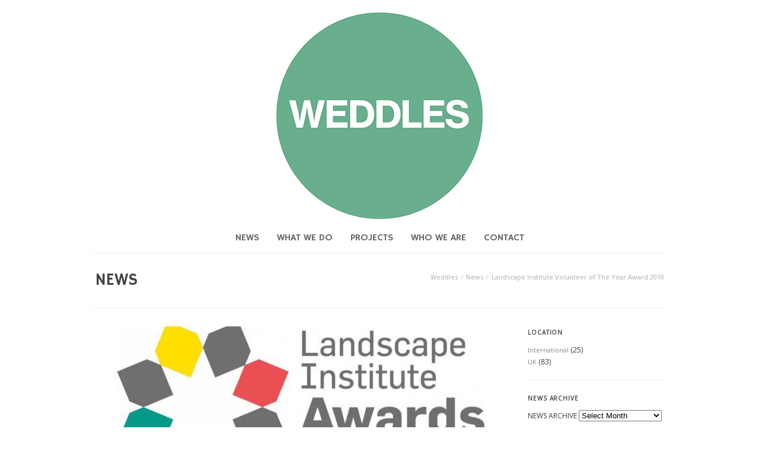

--- FILE ---
content_type: text/html; charset=UTF-8
request_url: http://weddles.co.uk/landscape-institute-volunteer-of-the-year-award-2018/
body_size: 8060
content:
<!DOCTYPE html> 
<html xmlns="http://www.w3.org/1999/xhtml"> 
<head> 
    <meta http-equiv="Content-Type" content="text/html; charset=utf-8" /> 
    <meta name="viewport" content="width=device-width, initial-scale=1.0, maximum-scale=1.0">
    
    <title>Landscape Institute Volunteer of The Year Award 2018 | Weddles</title>
    
	<link rel="stylesheet" href="http://weddles.co.uk/wordpress/wp-content/themes/purity/style.css" type="text/css" media="screen">    
   
        
    <!--[if lt IE 9]>
    <link rel="stylesheet" media="screen" href="http://weddles.co.uk/wordpress/wp-content/themes/purity/css/ie8.css"/>
  	<![endif]-->
    
    <link rel="shortcut icon" href="http://weddles.co.uk/wordpress/wp-content/uploads/2011/08/favicon.ico" />
    
    <link rel="alternate" type="application/rss+xml" title="Weddles RSS Feed" href="http://weddles.co.uk/feed/" />
    <link rel="alternate" type="application/atom+xml" title="Weddles Atom Feed" href="http://weddles.co.uk/feed/atom/" />
    
    <link rel="pingback" href="http://weddles.co.uk/wordpress/xmlrpc.php" />
        <meta name='robots' content='max-image-preview:large' />
<link rel='dns-prefetch' href='//ajax.googleapis.com' />
<link rel='dns-prefetch' href='//fonts.googleapis.com' />
<link rel='dns-prefetch' href='//s.w.org' />
		<script type="text/javascript">
			window._wpemojiSettings = {"baseUrl":"https:\/\/s.w.org\/images\/core\/emoji\/13.0.1\/72x72\/","ext":".png","svgUrl":"https:\/\/s.w.org\/images\/core\/emoji\/13.0.1\/svg\/","svgExt":".svg","source":{"concatemoji":"http:\/\/weddles.co.uk\/wordpress\/wp-includes\/js\/wp-emoji-release.min.js?ver=5.7.14"}};
			!function(e,a,t){var n,r,o,i=a.createElement("canvas"),p=i.getContext&&i.getContext("2d");function s(e,t){var a=String.fromCharCode;p.clearRect(0,0,i.width,i.height),p.fillText(a.apply(this,e),0,0);e=i.toDataURL();return p.clearRect(0,0,i.width,i.height),p.fillText(a.apply(this,t),0,0),e===i.toDataURL()}function c(e){var t=a.createElement("script");t.src=e,t.defer=t.type="text/javascript",a.getElementsByTagName("head")[0].appendChild(t)}for(o=Array("flag","emoji"),t.supports={everything:!0,everythingExceptFlag:!0},r=0;r<o.length;r++)t.supports[o[r]]=function(e){if(!p||!p.fillText)return!1;switch(p.textBaseline="top",p.font="600 32px Arial",e){case"flag":return s([127987,65039,8205,9895,65039],[127987,65039,8203,9895,65039])?!1:!s([55356,56826,55356,56819],[55356,56826,8203,55356,56819])&&!s([55356,57332,56128,56423,56128,56418,56128,56421,56128,56430,56128,56423,56128,56447],[55356,57332,8203,56128,56423,8203,56128,56418,8203,56128,56421,8203,56128,56430,8203,56128,56423,8203,56128,56447]);case"emoji":return!s([55357,56424,8205,55356,57212],[55357,56424,8203,55356,57212])}return!1}(o[r]),t.supports.everything=t.supports.everything&&t.supports[o[r]],"flag"!==o[r]&&(t.supports.everythingExceptFlag=t.supports.everythingExceptFlag&&t.supports[o[r]]);t.supports.everythingExceptFlag=t.supports.everythingExceptFlag&&!t.supports.flag,t.DOMReady=!1,t.readyCallback=function(){t.DOMReady=!0},t.supports.everything||(n=function(){t.readyCallback()},a.addEventListener?(a.addEventListener("DOMContentLoaded",n,!1),e.addEventListener("load",n,!1)):(e.attachEvent("onload",n),a.attachEvent("onreadystatechange",function(){"complete"===a.readyState&&t.readyCallback()})),(n=t.source||{}).concatemoji?c(n.concatemoji):n.wpemoji&&n.twemoji&&(c(n.twemoji),c(n.wpemoji)))}(window,document,window._wpemojiSettings);
		</script>
		<style type="text/css">
img.wp-smiley,
img.emoji {
	display: inline !important;
	border: none !important;
	box-shadow: none !important;
	height: 1em !important;
	width: 1em !important;
	margin: 0 .07em !important;
	vertical-align: -0.1em !important;
	background: none !important;
	padding: 0 !important;
}
</style>
	<link rel='stylesheet' id='style-dynamic-css'  href='http://weddles.co.uk/wordpress/wp-content/themes/purity/css/style-dynamic.php?ver=5.7.14' type='text/css' media='all' />
<link rel='stylesheet' id='custom-css'  href='http://weddles.co.uk/wordpress/wp-content/themes/purity/css/custom.css?ver=5.7.14' type='text/css' media='all' />
<link rel='stylesheet' id='prettyphoto-css'  href='http://weddles.co.uk/wordpress/wp-content/themes/purity/css/scripts/prettyPhoto.css?ver=5.7.14' type='text/css' media='all' />
<link rel='stylesheet' id='flexslider-css'  href='http://weddles.co.uk/wordpress/wp-content/themes/purity/css/scripts/flexslider.css?ver=5.7.14' type='text/css' media='all' />
<link rel='stylesheet' id='font-awesome-css'  href='http://weddles.co.uk/wordpress/wp-content/themes/purity/css/font-awesome/css/font-awesome.min.css?ver=5.7.14' type='text/css' media='all' />
<link rel='stylesheet' id='responsive-css'  href='http://weddles.co.uk/wordpress/wp-content/themes/purity/css/responsive.css?ver=5.7.14' type='text/css' media='all' />
<link rel='stylesheet' id='retina-css'  href='http://weddles.co.uk/wordpress/wp-content/themes/purity/css/retina.css?ver=5.7.14' type='text/css' media='all' />
<link rel='stylesheet' id='google-font-heading-css'  href='http://fonts.googleapis.com/css?family=Hammersmith+One&#038;subset=latin%2Clatin-ext&#038;ver=5.7.14' type='text/css' media='all' />
<link rel='stylesheet' id='google-font-body-css'  href='http://fonts.googleapis.com/css?family=Open+Sans&#038;ver=5.7.14' type='text/css' media='all' />
<link rel='stylesheet' id='pt-cv-public-style-css'  href='http://weddles.co.uk/wordpress/wp-content/plugins/content-views-query-and-display-post-page/public/assets/css/cv.css?ver=2.5.0.1' type='text/css' media='all' />
<link rel='stylesheet' id='wp-block-library-css'  href='http://weddles.co.uk/wordpress/wp-includes/css/dist/block-library/style.min.css?ver=5.7.14' type='text/css' media='all' />
<link rel='stylesheet' id='layerslider-css'  href='http://weddles.co.uk/wordpress/wp-content/plugins/LayerSlider/static/css/layerslider.css?ver=5.2.0' type='text/css' media='all' />
<link rel='stylesheet' id='ls-google-fonts-css'  href='http://fonts.googleapis.com/css?family=Lato:100,300,regular,700,900%7COpen+Sans:300%7CIndie+Flower:regular%7COswald:300,regular,700&#038;subset=latin' type='text/css' media='all' />
<script type='text/javascript' src='http://weddles.co.uk/wordpress/wp-includes/js/jquery/jquery.min.js?ver=3.5.1' id='jquery-core-js'></script>
<script type='text/javascript' src='http://weddles.co.uk/wordpress/wp-includes/js/jquery/jquery-migrate.min.js?ver=3.3.2' id='jquery-migrate-js'></script>
<script type='text/javascript' src='http://ajax.googleapis.com/ajax/libs/jqueryui/1.8.2/jquery-ui.min.js?ver=5.7.14' id='jquery-ui-js'></script>
<script type='text/javascript' src='http://weddles.co.uk/wordpress/wp-content/themes/purity/js/contact-form.js?ver=5.7.14' id='contact-form-js'></script>
<script type='text/javascript' src='http://weddles.co.uk/wordpress/wp-content/themes/purity/js/custom.js?ver=5.7.14' id='custom-js'></script>
<script type='text/javascript' src='http://weddles.co.uk/wordpress/wp-content/themes/purity/js/jquery.easing.js?ver=5.7.14' id='easing-js'></script>
<script type='text/javascript' src='http://weddles.co.uk/wordpress/wp-content/themes/purity/js/jquery.prettyPhoto.js?ver=5.7.14' id='prettyphoto-js'></script>
<script type='text/javascript' src='http://weddles.co.uk/wordpress/wp-content/themes/purity/js/jquery.flexslider-min.js?ver=5.7.14' id='flexslider-js'></script>
<script type='text/javascript' src='http://weddles.co.uk/wordpress/wp-content/plugins/LayerSlider/static/js/layerslider.kreaturamedia.jquery.js?ver=5.2.0' id='layerslider-js'></script>
<script type='text/javascript' src='http://weddles.co.uk/wordpress/wp-content/plugins/LayerSlider/static/js/greensock.js?ver=1.11.2' id='greensock-js'></script>
<script type='text/javascript' src='http://weddles.co.uk/wordpress/wp-content/plugins/LayerSlider/static/js/layerslider.transitions.js?ver=5.2.0' id='layerslider-transitions-js'></script>
<link rel="https://api.w.org/" href="http://weddles.co.uk/wp-json/" /><link rel="alternate" type="application/json" href="http://weddles.co.uk/wp-json/wp/v2/posts/4093" /><link rel="EditURI" type="application/rsd+xml" title="RSD" href="http://weddles.co.uk/wordpress/xmlrpc.php?rsd" />
<link rel="wlwmanifest" type="application/wlwmanifest+xml" href="http://weddles.co.uk/wordpress/wp-includes/wlwmanifest.xml" /> 
<meta name="generator" content="WordPress 5.7.14" />
<link rel="canonical" href="http://weddles.co.uk/landscape-institute-volunteer-of-the-year-award-2018/" />
<link rel='shortlink' href='http://weddles.co.uk/?p=4093' />
<link rel="alternate" type="application/json+oembed" href="http://weddles.co.uk/wp-json/oembed/1.0/embed?url=http%3A%2F%2Fweddles.co.uk%2Flandscape-institute-volunteer-of-the-year-award-2018%2F" />
<link rel="alternate" type="text/xml+oembed" href="http://weddles.co.uk/wp-json/oembed/1.0/embed?url=http%3A%2F%2Fweddles.co.uk%2Flandscape-institute-volunteer-of-the-year-award-2018%2F&#038;format=xml" />
    
</head> 
 
<body class="post-template-default single single-post postid-4093 single-format-standard">
	<div id="wrapper" >  
    
    	<!-- HEADER START -->
    			<header class="header-style-centered"> 
						<div id="header-wrap" class="vntd-sticky-header">
	        	<div class="inner">
	            	<div class="logo"> 
	                	
						<a href="http://weddles.co.uk" class="logo_img">
						<img class="website-logo" src="http://weddles.co.uk/wordpress/wp-content/uploads/2011/08/wld-logo-e1510868323930.png" alt="Weddles">
						<img class="retina-logo" width="567px" src="http://weddles.co.uk/wordpress/wp-content/uploads/2011/08/logo-retina.png" alt>						</a>
						
	                </div> 
	            </div><div class="nav-bottom nav-bottom-centered"><div class="inner">	            	<div class="nav"> 
	                    <div class="menu-navigation-container"><ul id="menu-navigation" class="menu"><li id="menu-item-858" class="menu-item menu-item-type-post_type menu-item-object-page current_page_parent menu-item-858"><a href="http://weddles.co.uk/news/">News</a></li>
<li id="menu-item-1667" class="menu-item menu-item-type-post_type menu-item-object-page menu-item-1667"><a href="http://weddles.co.uk/services/">What we do</a></li>
<li id="menu-item-857" class="menu-item menu-item-type-post_type menu-item-object-page menu-item-857"><a href="http://weddles.co.uk/projects/">Projects</a></li>
<li id="menu-item-855" class="menu-item menu-item-type-post_type menu-item-object-page menu-item-855"><a href="http://weddles.co.uk/practice/">Who we are</a></li>
<li id="menu-item-856" class="menu-item menu-item-type-post_type menu-item-object-page menu-item-856"><a href="http://weddles.co.uk/contact/">Contact</a></li>
</ul></div>	                    	                    <select id='page_id' name='page_id'><option>Select Page</option><option value=http://weddles.co.uk/news/>News</option><option value=http://weddles.co.uk/services/>What we do</option><option value=http://weddles.co.uk/projects/>Projects</option><option value=http://weddles.co.uk/practice/>Who we are</option><option value=http://weddles.co.uk/contact/>Contact</option></select>  
	            	</div>  
	                     
	            </div><!-- .inner end -->       
	    	</div>      
        </header><!-- #header end --> 
        <!-- HEADER END -->         	
                
        <!-- MAIN CONTENT START --> 
        <div id="main" class="vntd-sticky-content">   
        
        <!-- Page Title Section -->   
        <div id="subheader" class="subheader-"><div id="page-title"><div class="tagline inner">    <h1> News</h1>
    <span></span> 
<ul id="breadcrumbs" class="page-title-side"><li><a href="http://weddles.co.uk">Weddles</a></li><li><a href="http://weddles.co.uk/news/">News</a></li><li>Landscape Institute Volunteer of The Year Award 2018</li></ul></div></div></div>    
<div class="inner custom_content page-layout-sidebar_right single-post-page-4093">             
    
    <div class="content"><div class="post-image post-4093"><a href="http://weddles.co.uk/landscape-institute-volunteer-of-the-year-award-2018/"><img src="http://weddles.co.uk/wordpress/wp-content/uploads/2018/11/landscape-institute-awards-1-690x513-690x290.jpg" alt="Landscape Institute Volunteer of The Year Award 2018"></a></div>    	
        <h1>Landscape Institute Volunteer of The Year Award 2018</h1> 
        
        <span class="post-meta"> <strong><a href="http://weddles.co.uk/author/weddles/" title="Posts by Weddles" rel="author">Weddles</a></strong> on <strong>Nov 23, 2018</strong> in <strong><a href="http://weddles.co.uk/category/uk/" rel="category tag">UK</a></strong></span> 
        
    	<p>Mike Browell, Principal of Weddle Landscape Design, has received the Landscape Institute Volunteer of the Year Award at a ceremony in London on 22 November 2018.<span id="more-4093"></span></p>
<p>This was a totally unexpected honour, but it wasn’t just for a single year.   Mike was nominated by the Yorkshire Branch who wanted to recognize his voluntary contribution over the past 30 years, by organising an annual professional training programme for young Landscape Architects in Yorkshire and Humberside.</p>
<p>As Chair of the Yorkshire and Humberside Branch in 1987, Mike saw the differential in quality of training being provided to trainee landscape professionals in public and private offices.   He decided to offer free tuition seminars, delivered over a five week period each year, covering all the topic subjects landscape architects needed to be familiar with.   The formula worked, and over 1000 Landscape Architects have benefitted by attending the seminars since 1987.</p>
<p>The origins of these training seminars predate the present Pathway to Chartership programme, and introduced a system of mentoring.  Mike gathered together a group of highly experienced qualified Landscape Architects, all willing to attend as voluntary Tutors.   Attendees would recognize their deficiencies during the seminars and would take the opportunity to brush up on their areas of weakness.</p>
<p>Mike has discovered that year by year, candidates attending the Yorkshire Branch seminars achieve the same pass rates as those attending costly training courses.</p>
<p>View the other winners <a href="https://prolandscapermagazine.com/landscape-institute-awards-winners/">here</a></p>
<p><a href="https://prolandscapermagazine.com/landscape-institute-awards-winners/"><img loading="lazy" class="aligncenter wp-image-4100 size-full" src="http://weddles.co.uk/wordpress/wp-content/uploads/2018/11/Mike-Browell-2.jpg" alt="" width="576" height="768" srcset="http://weddles.co.uk/wordpress/wp-content/uploads/2018/11/Mike-Browell-2.jpg 576w, http://weddles.co.uk/wordpress/wp-content/uploads/2018/11/Mike-Browell-2-225x300.jpg 225w, http://weddles.co.uk/wordpress/wp-content/uploads/2018/11/Mike-Browell-2-405x540.jpg 405w" sizes="(max-width: 576px) 100vw, 576px" /></a></p>
<p>&nbsp;</p>
</div><div id="sidebar" class="sidebar">	
	<ul>
	<div class="sidebar_item"><h5>Location</h5>
			<ul>
					<li class="cat-item cat-item-34"><a href="http://weddles.co.uk/category/international/">International</a> (25)
</li>
	<li class="cat-item cat-item-1"><a href="http://weddles.co.uk/category/uk/">UK</a> (83)
</li>
			</ul>

			</div><div class="sidebar_item"><h5>NEWS ARCHIVE</h5>		<label class="screen-reader-text" for="archives-dropdown-3">NEWS ARCHIVE</label>
		<select id="archives-dropdown-3" name="archive-dropdown">
			
			<option value="">Select Month</option>
				<option value='http://weddles.co.uk/2025/04/'> April 2025 &nbsp;(1)</option>
	<option value='http://weddles.co.uk/2024/09/'> September 2024 &nbsp;(1)</option>
	<option value='http://weddles.co.uk/2024/05/'> May 2024 &nbsp;(1)</option>
	<option value='http://weddles.co.uk/2024/04/'> April 2024 &nbsp;(1)</option>
	<option value='http://weddles.co.uk/2024/03/'> March 2024 &nbsp;(1)</option>
	<option value='http://weddles.co.uk/2024/02/'> February 2024 &nbsp;(3)</option>
	<option value='http://weddles.co.uk/2024/01/'> January 2024 &nbsp;(1)</option>
	<option value='http://weddles.co.uk/2023/12/'> December 2023 &nbsp;(1)</option>
	<option value='http://weddles.co.uk/2023/07/'> July 2023 &nbsp;(1)</option>
	<option value='http://weddles.co.uk/2023/05/'> May 2023 &nbsp;(2)</option>
	<option value='http://weddles.co.uk/2023/03/'> March 2023 &nbsp;(1)</option>
	<option value='http://weddles.co.uk/2022/09/'> September 2022 &nbsp;(1)</option>
	<option value='http://weddles.co.uk/2022/06/'> June 2022 &nbsp;(1)</option>
	<option value='http://weddles.co.uk/2022/04/'> April 2022 &nbsp;(1)</option>
	<option value='http://weddles.co.uk/2022/01/'> January 2022 &nbsp;(2)</option>
	<option value='http://weddles.co.uk/2021/12/'> December 2021 &nbsp;(1)</option>
	<option value='http://weddles.co.uk/2021/09/'> September 2021 &nbsp;(1)</option>
	<option value='http://weddles.co.uk/2020/12/'> December 2020 &nbsp;(1)</option>
	<option value='http://weddles.co.uk/2020/11/'> November 2020 &nbsp;(1)</option>
	<option value='http://weddles.co.uk/2020/09/'> September 2020 &nbsp;(1)</option>
	<option value='http://weddles.co.uk/2019/11/'> November 2019 &nbsp;(2)</option>
	<option value='http://weddles.co.uk/2019/09/'> September 2019 &nbsp;(1)</option>
	<option value='http://weddles.co.uk/2019/04/'> April 2019 &nbsp;(1)</option>
	<option value='http://weddles.co.uk/2019/02/'> February 2019 &nbsp;(3)</option>
	<option value='http://weddles.co.uk/2019/01/'> January 2019 &nbsp;(1)</option>
	<option value='http://weddles.co.uk/2018/12/'> December 2018 &nbsp;(1)</option>
	<option value='http://weddles.co.uk/2018/11/'> November 2018 &nbsp;(1)</option>
	<option value='http://weddles.co.uk/2018/10/'> October 2018 &nbsp;(3)</option>
	<option value='http://weddles.co.uk/2018/05/'> May 2018 &nbsp;(1)</option>
	<option value='http://weddles.co.uk/2018/03/'> March 2018 &nbsp;(2)</option>
	<option value='http://weddles.co.uk/2017/12/'> December 2017 &nbsp;(1)</option>
	<option value='http://weddles.co.uk/2017/10/'> October 2017 &nbsp;(1)</option>
	<option value='http://weddles.co.uk/2017/08/'> August 2017 &nbsp;(1)</option>
	<option value='http://weddles.co.uk/2017/07/'> July 2017 &nbsp;(1)</option>
	<option value='http://weddles.co.uk/2017/06/'> June 2017 &nbsp;(1)</option>
	<option value='http://weddles.co.uk/2017/03/'> March 2017 &nbsp;(1)</option>
	<option value='http://weddles.co.uk/2017/02/'> February 2017 &nbsp;(1)</option>
	<option value='http://weddles.co.uk/2016/11/'> November 2016 &nbsp;(1)</option>
	<option value='http://weddles.co.uk/2016/07/'> July 2016 &nbsp;(1)</option>
	<option value='http://weddles.co.uk/2016/02/'> February 2016 &nbsp;(1)</option>
	<option value='http://weddles.co.uk/2015/12/'> December 2015 &nbsp;(1)</option>
	<option value='http://weddles.co.uk/2015/10/'> October 2015 &nbsp;(2)</option>
	<option value='http://weddles.co.uk/2015/08/'> August 2015 &nbsp;(2)</option>
	<option value='http://weddles.co.uk/2015/06/'> June 2015 &nbsp;(2)</option>
	<option value='http://weddles.co.uk/2015/05/'> May 2015 &nbsp;(2)</option>
	<option value='http://weddles.co.uk/2015/04/'> April 2015 &nbsp;(1)</option>
	<option value='http://weddles.co.uk/2015/02/'> February 2015 &nbsp;(1)</option>
	<option value='http://weddles.co.uk/2015/01/'> January 2015 &nbsp;(1)</option>
	<option value='http://weddles.co.uk/2014/11/'> November 2014 &nbsp;(2)</option>
	<option value='http://weddles.co.uk/2014/09/'> September 2014 &nbsp;(2)</option>
	<option value='http://weddles.co.uk/2014/08/'> August 2014 &nbsp;(3)</option>
	<option value='http://weddles.co.uk/2014/07/'> July 2014 &nbsp;(3)</option>
	<option value='http://weddles.co.uk/2014/06/'> June 2014 &nbsp;(5)</option>
	<option value='http://weddles.co.uk/2014/05/'> May 2014 &nbsp;(1)</option>
	<option value='http://weddles.co.uk/2014/04/'> April 2014 &nbsp;(2)</option>
	<option value='http://weddles.co.uk/2014/03/'> March 2014 &nbsp;(1)</option>
	<option value='http://weddles.co.uk/2014/02/'> February 2014 &nbsp;(1)</option>
	<option value='http://weddles.co.uk/2014/01/'> January 2014 &nbsp;(1)</option>
	<option value='http://weddles.co.uk/2013/12/'> December 2013 &nbsp;(1)</option>
	<option value='http://weddles.co.uk/2013/11/'> November 2013 &nbsp;(1)</option>
	<option value='http://weddles.co.uk/2013/10/'> October 2013 &nbsp;(1)</option>
	<option value='http://weddles.co.uk/2013/09/'> September 2013 &nbsp;(1)</option>
	<option value='http://weddles.co.uk/2013/06/'> June 2013 &nbsp;(2)</option>
	<option value='http://weddles.co.uk/2013/05/'> May 2013 &nbsp;(1)</option>
	<option value='http://weddles.co.uk/2013/04/'> April 2013 &nbsp;(1)</option>
	<option value='http://weddles.co.uk/2012/10/'> October 2012 &nbsp;(2)</option>
	<option value='http://weddles.co.uk/2012/07/'> July 2012 &nbsp;(2)</option>
	<option value='http://weddles.co.uk/2012/06/'> June 2012 &nbsp;(1)</option>
	<option value='http://weddles.co.uk/2012/04/'> April 2012 &nbsp;(1)</option>
	<option value='http://weddles.co.uk/2012/03/'> March 2012 &nbsp;(1)</option>
	<option value='http://weddles.co.uk/2012/02/'> February 2012 &nbsp;(1)</option>
	<option value='http://weddles.co.uk/2012/01/'> January 2012 &nbsp;(1)</option>
	<option value='http://weddles.co.uk/2011/05/'> May 2011 &nbsp;(1)</option>
	<option value='http://weddles.co.uk/2010/11/'> November 2010 &nbsp;(1)</option>
	<option value='http://weddles.co.uk/2010/10/'> October 2010 &nbsp;(1)</option>
	<option value='http://weddles.co.uk/2010/09/'> September 2010 &nbsp;(1)</option>
	<option value='http://weddles.co.uk/2010/08/'> August 2010 &nbsp;(1)</option>
	<option value='http://weddles.co.uk/2010/07/'> July 2010 &nbsp;(2)</option>

		</select>

<script type="text/javascript">
/* <![CDATA[ */
(function() {
	var dropdown = document.getElementById( "archives-dropdown-3" );
	function onSelectChange() {
		if ( dropdown.options[ dropdown.selectedIndex ].value !== '' ) {
			document.location.href = this.options[ this.selectedIndex ].value;
		}
	}
	dropdown.onchange = onSelectChange;
})();
/* ]]> */
</script>
			</div><div class="sidebar_item"><h5>Key Services</h5><div class="menu-services-container"><ul id="menu-services" class="menu"><li id="menu-item-2925" class="menu-item menu-item-type-post_type menu-item-object-page menu-item-2925"><a href="http://weddles.co.uk/services/arboriculture/tree-survey/">BS 5837 Tree Survey</a></li>
<li id="menu-item-2924" class="menu-item menu-item-type-post_type menu-item-object-page menu-item-2924"><a href="http://weddles.co.uk/services/arboriculture/tree-protection-plan/">Tree Protection Plan</a></li>
<li id="menu-item-3147" class="menu-item menu-item-type-post_type menu-item-object-page menu-item-3147"><a href="http://weddles.co.uk/services/ecology/preliminary-ecological-appraisal/">Preliminary Ecological Appraisal</a></li>
<li id="menu-item-2922" class="menu-item menu-item-type-post_type menu-item-object-page menu-item-2922"><a href="http://weddles.co.uk/services/arboriculture/method-statement/">Arboricultural Method Statement</a></li>
<li id="menu-item-3015" class="menu-item menu-item-type-post_type menu-item-object-page menu-item-3015"><a href="http://weddles.co.uk/services/arboriculture/risk-assessment/">Tree Risk Assessment for Mortgages</a></li>
<li id="menu-item-3014" class="menu-item menu-item-type-post_type menu-item-object-page menu-item-3014"><a href="http://weddles.co.uk/services/arboriculture/woodland-management-plan/">Woodland Management Plans</a></li>
<li id="menu-item-2942" class="menu-item menu-item-type-post_type menu-item-object-page menu-item-2942"><a href="http://weddles.co.uk/services/ecology/ecological-impact-assessment-ecia/">Ecological Impact Assessment</a></li>
<li id="menu-item-2946" class="menu-item menu-item-type-post_type menu-item-object-page menu-item-2946"><a href="http://weddles.co.uk/services/ecology/breeam/">BREEAM</a></li>
<li id="menu-item-3146" class="menu-item menu-item-type-post_type menu-item-object-page menu-item-3146"><a href="http://weddles.co.uk/services/ecology/invasive-species/">Invasive Species</a></li>
</ul></div></div><div class="sidebar_item"><h5>Weddles In Print</h5>			<div class="textwidget"><li><a href="http://weddles.co.uk/60-years-of-weddles-landscape-design/" target="_blank" rel="noopener">60 Years of Weddles eBook - 25th April '18</a></li>
<li><a href="http://qingdao.chinadaily.com.cn/2014-09/24/content_18655352.htm" target="_blank" rel="noopener">China Daily CHINA - 24th September '14</a></li>
<li><a href="http://www.shef.ac.uk/alumni/news/more/luzhong_wherearetheynow-1.379347" target="_blank" rel="noopener">Sheffield University - 19th June '14</a></li><li><a href="http://landarchs.com/stunning-plant-pavilion-created-china/" target="_blank" rel="noopener">LA Network - 28th May</a></li>
	<li><a href="http://edition.cnn.com/2014/05/19/travel/qingdao-horticultural-expo/" target="_blank" rel="noopener">CNN - 19th May '14</a></li>
	<li><a href="http://www.landscapeinstitute.co.uk/news/sheffield-based_practice_designing_interior_planting_for_qingdaos_plant_pav" target="_blank" rel="noopener">Landscape Institute - 11th May '14</a></li>
	<li><a href="http://worldlandscapearchitect.com/plant-pavilion-qingdao-china-weddle-landscape-design/#.U6L_J7ElvF8" target="_blank" rel="noopener">World LA - 29th April '14</a></li>
	<li><a href="http://www.hortweek.com/Landscape/article/1292241/Largest-public-glasshouse-Asia-designed-Weddle-Landscape-Design-opens-Qingdao/" target="_blank" rel="noopener">Horticulture Week - 29th April '14</a></li>
	<li><a href="http://www.chinadailyasia.com/special/2013-04/25/content_15073324.html" target="_blank" rel="noopener">China Daily ASIA - 25th April '14</a></li>
	<li><a href="http://realtime.rediff.com/news/realtime/Largest-public-glasshouse-in-Asia-designed-by-Weddle-Landscape-Design-opens-in-Qingdao/374fdfe73d972a38?src=interim_alsoreadheadline" target="_blank" rel="noopener">REDIFF News, India - 20th April '14</a></li>
	<li><a href="http://www.thestar.co.uk/news/business/designers-better-known-in-china-than-in-sheffield-1-6521781" target="_blank" rel="noopener">Sheffield STAR - 26th March '14</a></li>
	<li><a href="http://www.sheffieldlive.org/podcast/index.php?id=31388" target="_blank" rel="noopener">Sheffiled LIVE Radio - 4th April '14</a></li>
	<li><a href="http://www.google.co.uk/url?sa=t&rct=j&q=&esrc=s&source=web&cd=12&cad=rja&uact=8&ved=0CCYQFjABOAo&url=http%3A%2F%2Farbtalk.co.uk%2Fforum%2Fattachments%2Ftrees-law%2F135910d1380360240-boundary-issue-arb-mag-162-final-eprf-1-.pdf&ei=zEvvVPTKFsaAU4CCg8gC&usg=AFQjCNFihKPxsyIUvJr2L6J8mBap83L_iw&bvm=bv.86956481,d.d24" target="_blank" rel="noopener">The Arb Magazine - Autumn '13</a></li>

<li><a href="https://bdaily.co.uk/creative/05-05-2015/eco-house-plans-for-peak-district-site/">BDAILY - 5th May '15</a></li>
</div>
		</div>                   
	</ul>
</div>
</div><!-- .inner End --> 
        </div><!-- #main End --> 
        <!-- MAIN CONTENT END --> 
      
        
		<!-- FOOTER START --> 
        <footer> 
        
        	          
            <div class="footer_small footer1">           
                        
            	<div class="copyright">©Weddle Landscape Design       8 Kenwood Bank, Sheffield, S7 1NU   mail@weddles.co.uk   <a href="contact">         0114 250 1181</a></div>
                
                <div class="social"><a href="https://twitter.com/WeddleLandscape" class="social-1"></a><a href="https://www.facebook.com/weddlelandscapedesign?fref=ts" class="social-2"></a><a href="https://www.linkedin.com/company/weddle-landscape-design" class="social-11"></a><a href="https://www.instagram.com/weddlelandscape/" class="social-13"></a></div>                
            </div> <!-- #footer_small End -->
            
        </footer><!-- #footer End -->   
        <!-- FOOTER END -->        
    </div><!-- #holder End --> 
    <!-- PAGE END -->
    
<script type='text/javascript' id='pt-cv-content-views-script-js-extra'>
/* <![CDATA[ */
var PT_CV_PUBLIC = {"_prefix":"pt-cv-","page_to_show":"5","_nonce":"954eaaae19","is_admin":"","is_mobile":"","ajaxurl":"http:\/\/weddles.co.uk\/wordpress\/wp-admin\/admin-ajax.php","lang":"","loading_image_src":"data:image\/gif;base64,R0lGODlhDwAPALMPAMrKygwMDJOTkz09PZWVla+vr3p6euTk5M7OzuXl5TMzMwAAAJmZmWZmZszMzP\/\/\/yH\/[base64]\/wyVlamTi3nSdgwFNdhEJgTJoNyoB9ISYoQmdjiZPcj7EYCAeCF1gEDo4Dz2eIAAAh+QQFCgAPACwCAAAADQANAAAEM\/DJBxiYeLKdX3IJZT1FU0iIg2RNKx3OkZVnZ98ToRD4MyiDnkAh6BkNC0MvsAj0kMpHBAAh+QQFCgAPACwGAAAACQAPAAAEMDC59KpFDll73HkAA2wVY5KgiK5b0RRoI6MuzG6EQqCDMlSGheEhUAgqgUUAFRySIgAh+QQFCgAPACwCAAIADQANAAAEM\/DJKZNLND\/[base64]"};
var PT_CV_PAGINATION = {"first":"\u00ab","prev":"\u2039","next":"\u203a","last":"\u00bb","goto_first":"Go to first page","goto_prev":"Go to previous page","goto_next":"Go to next page","goto_last":"Go to last page","current_page":"Current page is","goto_page":"Go to page"};
/* ]]> */
</script>
<script type='text/javascript' src='http://weddles.co.uk/wordpress/wp-content/plugins/content-views-query-and-display-post-page/public/assets/js/cv.js?ver=2.5.0.1' id='pt-cv-content-views-script-js'></script>
<script type='text/javascript' src='http://weddles.co.uk/wordpress/wp-includes/js/wp-embed.min.js?ver=5.7.14' id='wp-embed-js'></script>
 
</body> 
</html>

--- FILE ---
content_type: text/css
request_url: http://weddles.co.uk/wordpress/wp-content/themes/purity/style.css
body_size: 9148
content:
/*
Theme Name: Purity
Theme URI: http://themeforest.net/item/purity-responsive-clean-minimal-bold-wp-theme/639774
Description: Purity is a Clean and Minimal WordPress theme with a ‘BOLD’ feel that can be easily used as a personal portfolio or a business website.
Version: 3.1.0
Author: Veented
Author URI: http://themeforest.net/user/Veented

1. CSS Reset
2. General
3. Columns
4. Typography
	4.1. Heading Font
	4.2. Typography Elements
5. Header
	5.1. Navigation
6. Main Content
	6.1. Sidebar
		6.1.1. Search Bar
	6.2. Blog
		6.2.1 Comments
		6.2.2 Pagination		
	6.3. Portfolio
	6.4. Contact
7. Footer
	7.1. Copyright
	7.2. Social
8. Widgets
9. Elements
	9.1. Icon Boxes
	9.2. Buttons
	9.3. Tabs
	9.4. Toggles
	9.5. Lists
	9.6. Pricing Boxes
	
/
/
*/


/*========================*/
/*===  1. CSS Reset    ===*/
/*========================*/

html, body, div, span, h1, h2, h3, h4, h5, h6, p, blockquote, img, strong, ol, ul, li, form, input { margin: 0; padding: 0; border: 0; vertical-align: baseline; }
ul { list-style:none; list-style-position:outside; }
*:focus { outline: none; }


/*========================*/
/*===  2. General      ===*/
/*========================*/

body { background:#fff; font-size: 12px; line-height: 20px; font-family: Helvetica, Arial, sans-serif; color:#888; }

#wrapper { width:960px; background:#fff; margin:0 auto; padding: 0 40px; }
.inner { width:960px; margin:0 auto; }
header, #main, footer { margin:0 auto; width:100%; }
#main { padding-top: 30px; }

a { color:#d16f4e; text-decoration:none; transition: color 0.1s linear; -moz-transition: color 0.1s linear; -webkit-transition: color 0.1s linear; -o-transition: color 0.1s linear; }
	a:hover { color:#444; }
	a:active{ outline: none; }
	a:focus{ outline: none; -moz-outline-style: none; } 

p { display: block; margin-bottom:20px; }
strong { font-weight:bold; }
input, textarea { font-family: Arial, 'Helvetica Neue', Helvetica, sans-serif; -webkit-box-sizing: border-box; -moz-box-sizing: border-box; box-sizing: border-box; }

::selection { background:#d16f4e; color:#fff; }

.clear { clear: both; display: block; height: 0; width: 100%; }

img { max-width: 100%; display: block; height: auto; }

/* Wide Layout */

#wrapper.vntd-wide {
	width: 100%;
	padding: 0;
}

#header-wrap,
#page-title,
.footer-widgets-area,
#main { border-bottom:1px dotted #ddd; }	

#wrapper.vntd-wide .vntd-block {
/*	width: 960px;*/
	margin-left: auto;
	margin-right: auto;
}


/*========================*/
/*===  3. Columns      ===*/
/*========================*/

.column { margin-bottom: 20px; float:left; margin-right: 4%; position:relative; }

.one_half { width:48%; }
.one_third { width:30.66%; }
.two_third { width:65.34%; }
.one_fourth { width:22%; }
.three_fourth { width:74%; }
.one_fifth { width:16.8%; }
.two_fifth { width:37.6%; }
.three_fifth { width:58.4%; }
.four_fifth { width:79.2%; }

.last { margin-right: 0 !important; clear: right; }

.full-width { width:100%; }
	
.divider { display: block; width: 100%; height: 0; clear: both; margin:20px 0px; position: relative; }
	.line { border-top:1px dotted #ddd; margin-top:28px; margin-bottom:29px; }
	.top { text-align: right; border-top:1px dotted #ddd; margin-top:28px; margin-bottom:29px; }
	.top a { font-size: 8px; line-height: 20px; position:absolute; right:0; top:-10px; color:#bbb; background-color: #fff; }
	.top a:hover { color:#d16f4e; }
	
.inner:after { content: "."; display: block; height: 0px; clear: both; visibility: hidden; }
	

/*==========================*/
/*===  4. Typography     ===*/
/*==========================*/

/*==========================*/
/*===  4.1. Heading Font ===*/
/*==========================*/

.nav > div > ul,h1,h2,h3,h4,.home_tagline h1,.tagline h1,.over span,.dropcap1,.dropcap2,.bold,.flex-caption { 
	font-family:'LeagueGothicRegular', Helvetica, Arial; 
	text-transform:uppercase; 
	font-weight:normal; 	
}


/*=================================*/
/*===  4.2. Typography Elements ===*/
/*=================================*/

h1,h2,h3,h4,h5,h6 { margin-bottom:20px; color:#444; text-transform:uppercase;  }
h5,h6 { letter-spacing:.9px; font-weight:bold; line-height:20px; }
h1{ font-size:26px; line-height:1em; }
h2{ font-size:24px; line-height:1em; }
h3{ font-size:19px; line-height:1em; }
h4{ font-size:17px; line-height:1em; }
h5{ font-size:11px; }
h6{ font-size:10px; }

.title a { color:#444; }
.title a:hover { color:#d16f4e; }

.dropcap1 { color: #444; display: block; float: left; font-size: 40px; line-height: 40px; margin: 0 8px 0 0; }
.dropcap2 { width:40px; height:40px; background:url(img/dropcap.png) no-repeat; color:#fff; font-size:30px; text-align:center; line-height:40px; display: block; float: left; margin: 0 8px 0 0; }


.pullleft, .pullright { float: right; font-size:15px; font-style:italic; color:#999; width: 32%; margin: 20px 2px 14px 14px; padding: 20px; border-left: 2px solid #e1e1e1;}
	.pullleft { float: left; margin-left: 1px; margin-right: 20px; }

.imageleft, .imageright { float: right; padding: 8px; margin: 8px 0px 8px 24px; border: 1px solid #e1e1e1; }
.imageleft { float: left; margin: 8px 24px 8px 0px; }
.center { display:block; margin-left:auto; margin-right:auto; margin-bottom:30px; }
.border { border:1px solid #e1e1e1; padding:6px; margin-bottom:4px; margin-bottom:30px; }
img.specific { width:auto;}

.blockleft, .blockright { display: block; float: right; border: 1px solid #e1e1e1; margin: 8px 0px 8px 24px; padding: 8px; }
	.blockleft { float: left; margin: 8px 24px 8px 0px; }	
	.caption { color: #aaa; font-size: 11px; font-style: italic; text-align: center; margin:0; }
	
.wp-caption { display: block; border: 1px solid #e1e1e1; width:auto; padding:2px; }
	.wp-caption img { margin:5px 0 0 5px; }
	.alignleft { float: left; margin: 8px 24px 8px 0px; }	
	.alignright { float: right; margin: 8px 0px 8px 24px; }
	.wp-caption-text { color: #aaa; font-size: 11px; font-style: italic; text-align: center; margin-bottom:2px; }
	
.aligncenter { display:block; box-sizing: border-box; -webkit-box-sizing: border-box; -moz-box-sizing: border-box; margin-left:auto; margin-right:auto; border:1px solid #e1e1e1; padding:6px; margin-bottom:4px; }

blockquote { color:#aaa; font-size:15px; font-style:italic;  margin:20px 0px 20px 20px; padding:20px; border-left:3px solid #ddd; }
	blockquote p { margin:0px; }
	blockquote span { display:block; font-size:12px; line-height:20px; color:#555; float:right; }	

.highlight-light { padding: 2px 5px; background-color: #f0f0bd; color: #222; }
.highlight-dark { padding: 2px 5px; background-color: #555; color: #fff; }

.box { padding:19px 16px; border:1px solid #ddd; text-align:center; margin-bottom:30px; }
	.box-grey { border-color:#ddd; color:#666; }
	.box-orange { border-color:#ffcc99; color:#ff9966; }
	
	
/*========================*/
/*===  5. Header       ===*/
/*========================*/

header { z-index: 999; position: relative; background: #fff; }
	
	header .logo { float:left; padding:20px 0; }	
	header .logo img { height: auto; }	
	header .logo img.retina-logo { display: none; }	
	header .inner { position: relative; }
	
	#header-wrap {
		background: rgba(255,255,255,0.98);
	}
	
	
/*Sticky Header */

.vntd-sticky-now {
	position: fixed;
	top: auto;
	width: auto;
	top: 0;
}

.vntd-wide .vntd-sticky-now {
	width: 100%;
}

.admin-bar .vntd-sticky-now {
	top: 32px;
}

/*Header Styles */

.header-style-centered .logo,
.header-style-bottom .logo,
.header-style-centered .nav,
.header-style-bottom .nav,
.header-style-centered .nav ul li {
	float: none;
}


.header-style-centered .logo {
	padding-bottom: 0;
}
.header-style-centered .logo img {
	margin: 0 auto;
}

.header-style-centered .nav ul li {
	display: inline-block;
}

.header-style-centered .nav {
	text-align: center;
	padding: 11px 0 15px 0;
	margin: 0;
}

.header-style-centered .nav > div {
	display: inline-block;
	float: none !important;
}

.header-style-bottom .nav > div > ul li ul,
.header-style-centered .nav > div > ul li ul {
	top: 45px;
	text-align: left;
}

.header-style-centered .nav-cart-products {
	top: 14px;
}

/*Style Bottom*/

.nav-bottom {	
	background: #fff;
	border-bottom: 1px dotted #ddd;
}

.header-style-bottom .logo {
	display: block;
}

.header-style-bottom .nav-bottom {
	border-top: 1px dotted #ddd;
}

.header-style-bottom .nav-cart-products {
	top: 0px;
	padding-top: 35px;
}

.header-style-centered #header-wrap,
.header-style-bottom #header-wrap {
	border: 0;
}

.header-style-bottom .nav {
	margin: 5px 0 8px 0 !important;
}

/*Revslider*/

.revslider-wrap {
	margin-bottom: 30px;
}


/*========================*/
/*===  5.1. Navigation ===*/
/*========================*/

.nav { float:right; height:30px; margin-top:25px; }
.nav > div > ul { list-style:none; position:relative; }
	.nav > div > ul li { float:left; margin-left:26px; position:relative; display:block; font-size:22px; font-size: 16px; }	
	.nav > div > ul li:first-child { margin-left: 0; }	
	.nav > div > ul li > a { color:#666; line-height:40px; text-decoration:none; display:block; padding-bottom: 5px; }	
	.nav > div > ul li:hover > a { color:#d16f4e; }
	.nav > div > ul li.current-menu-item > a { color:#d16f4e; }
	.nav > div > ul li.current-menu-item > a:hover { color:#d16f4e; }
		.nav > div > ul li ul { position:absolute; background:#fff; min-width:170px; border:1px solid #e6e6e6; display:none; left:-13px; top:40px; box-shadow: 0 1px 10px rgba(0, 0, 0, 0.05); -webkit-box-shadow: 0 1px 10px rgba(0, 0, 0, 0.05);-moz-box-shadow: 0 1px 10px rgba(0, 0, 0, 0.05);}
		.nav > div > ul li ul li { width:100%; margin:0 20px 0 0; }
		.nav > div > ul li ul li a { line-height:20px; padding:10px 0; margin:0 12px; color:#888; border-bottom:1px dotted #ddd;  } 
		.nav > div > ul li ul li:last-child a { border:0px; } 		
		/* IE7 Fix */ 		
		.nav > div > li:hover ul { display:block; }
		.nav > div > ul li ul li ul { position:absolute; left:170px; top:-1px; display:none; visibility:hidden; }
		
/* Responsive Select Menu */
		
.nav select { display: none; -webkit-appearance: none; width: 100%; padding: 10px 14px; border: 1px solid #e0e0e0; barder-radius:0; -webkit-border-radius: 0; -moz-border-radius: 0; -o-border-radius:0; background: #fff url('img/select-arrows.png') no-repeat right center;
}

/*========================*/
/*===  5.2. Subheader  ===*/
/*========================*/

#subheader.subheader-revslider {
	margin-top: -30px;
}
.subheader-flexslider .flexslider {
	margin: 0;
}
.subheader-homepageslider {
	padding-bottom: 30px;
	border-bottom: 1px dotted #ddd;
	margin-bottom: 30px;
}
#subheader .rev_slider_wrapper {
	padding-top: 30px !important;
}

#subheader .forcefullwidth_wrapper_tp_banner .rev_slider_wrapper {
	border: 0;
	padding: 0 !important;
}

/*==========================*/
/*===  5.2. Page Title   ===*/
/*==========================*/

#page-title {
	margin-bottom: 30px;	
}
.tagline { padding-bottom: 30px; width:960px; margin:0 auto; }
	.tagline h1 { font-size:28px; line-height:32px; float:left; margin:0px; }
	.tagline span, .respond-title span { float:left; font-size:11px; line-height:11px; color:#aaa; border-left:1px dotted #ccc;  margin:10px 0px 0px 14px; padding-left:14px; }
	.tagline.inner { overflow: hidden; }
	
/*==========================*/
/*===  5.3. Breadcrumbs  ===*/
/*==========================*/

#breadcrumbs {
	float: right;
	overflow: hidden;
	font-size: 11px;
}

#breadcrumbs li {
	float: left;
	color: #aaa;
}

#breadcrumbs li a {
	color: #aaa;
}

#breadcrumbs li:not(:last-child):after {
	content: '/';
	margin: 0 5px;
	color: rgba(0, 0, 0, 0.25);
}

/*========================*/
/*===  5.4. Top Bar    ===*/
/*========================*/
	

#topbar {
	border-bottom: 1px dotted #ddd;
	height: 36px;
	line-height: 36px;
}

#topbar .inner {
	overflow: visible;
}

.topbar-left {
	float: left;
	font-size: 11px;
	opacity: 0.9;
}

	.topbar-left .menu li {
		display: inline-block;			
	}
	
	.topbar-left .menu li a {
		line-height: 1em;
		display: inline-block;
		margin-right: 4px;	
		padding-right: 6px;
		border-right: 1px dotted #ddd;
	}
	
	.topbar-left a {
		color: #888;
	}
	
	.topbar-left .menu li:last-child a {
		border: 0;
		padding: 0;
		margin: 0;
	}

.topbar-right {
	float: right;
}

.topbar-right .social {
	font-size: 15px;
	padding: 0;
}

.topbar-section {
	display: inline-block;
	font-size: 11px;
}

.topbar-right .topbar-section {
	padding: 0 6px;
/*	border-left: 1px dotted #e6e6e6;*/
}

	.topbar-right .topbar-section:last-child {
		padding-right: 0;
	}

.topbar-right .topbar-section:first-child {
/*	border: 0;*/
}

.topbar-right > div:nth-child(1) .social a:first-child {
	border: 0;
}


/* WPML TopBar language selector */

.vntd-language-selector {
	position: relative;
	cursor: pointer;
	color: #aaa;
	padding: 0 !important;
}

.vntd-language-selector ul {
	display: none;
	position: absolute;
	border: 1px dotted #ddd;
	top: 35px;
	left: -11px;
	z-index: 99999;	
	background: #fff;
}

.vntd-language-selector ul li a {
	color: #999;
	padding: 12px 10px;
	width: 80px;
	display: block;
	line-height: 1em;
}

.vntd-language-selector ul li {
	border-bottom: 1px dotted #ddd;
}

.vntd-language-selector ul li:last-child {
	border-bottom: 0;
}

.vntd-language-selector:hover ul {
	display: block;
}

.current-lang .fa.fa-angle-down {
	padding-left: 5px;
}

/*=========================*/
/*===  6. Main Content  ===*/
/*=========================*/

.home_tagline h1 { text-align:center; font-size:26px; line-height:40px; color:#888; margin: 0; }
.home_tagline h1 a { color:#d16f4e; }
.home_tagline h1 a:hover { color:#444; }

.static { margin-bottom:30px; }

/*#main > .inner { padding-top:30px; }*/
.custom_content { padding-bottom:10px; }
.custom_content img { height: auto; }
.goto { font-size:11px; line-height:11px; display:block; margin-top:24px; }

#homepage-item, #recent-work, #recent-posts { margin-bottom:30px; position:relative; }

#recent-work img { margin-bottom:0px; padding:0px;  }
#recent-work li { position: relative; }
#recent-work .over { top: 0; left: 0; bottom: 0; }
#recent-work ul.threecolumns li a.over,
#recent-work ul.threecolumns li img { width:290px; height:auto; }

#recent-work ul.fourcolumns li a.over,
#recent-work ul.fourcolumns li img { width:213px; height:auto; }

.home-section ul.threecolumns li, footer .inner ul.threecolumns > li { float:left; width:295px; margin-left:37.5px; }
.home-section ul.fourcolumns li, footer .inner ul.fourcolumns > li { float:left;  width:213px; margin-left:36px; }
.home-section ul.fivecolumns li, footer .inner ul.fivecolumns > li { float:left;  width:151px; margin-left:36.25px; }
.home-section ul li:first-child, footer .inner ul li:first-child { margin-left:0px; }

#homepage-item h4 { margin-bottom:5px; }
#homepage-item p:last-child { margin-bottom:0; }
li p:last-child { margin-bottom: 0 !important; }

#recent-posts p { margin-bottom:0px; }
#recent-posts h5 { line-height:10px; margin-bottom:10px; font-size: 12px; }
#recent-posts h5 a { color: #666; }
#recent-posts span.post-info { float:none; margin:-4px 0 2px 0; text-transform: uppercase; color:#b0b0b0; display:block; font-size:10px; }
#recent-posts span.post-info a { color: #b0b0b0; }
#recent-posts .recent-posts-thumb { margin-bottom: 10px; }

#recent-work .one_third,#recent-work .one_fourth,#recent-posts .one_third,#recent-posts .one_fourth,#homepage-item .one_third,#homepage-item .one_fourth { margin-bottom:0px; }

.content { width:690px; float:left; margin-right:20px; }
.custom_content .gallery { margin-bottom:20px; }
.custom_content .gallery a > img { max-width: 100%; }

.content_right { margin:0px 0px 0px 20px; float:right; }

.heading-img { margin-bottom:30px; width:644px; }


/*========================*/
/*===  6.1. Sidebar    ===*/
/*========================*/

/*.page-layout-sidebar_right,
.page-layout-sidebar_left { overflow: hidden; }*/

.page-layout-sidebar_left .sidebar {
	float: left;
	margin: 0px 20px 0px 0px;
}

.page-layout-sidebar_left .content {
	float: right;
	margin: 0px 0px 0px 20px;
}

.sidebar, .sidebar_left { margin:0px 0px 0px 20px; width:230px; float:left; }
.sidebar ul li > a { font-size:11px; line-height:20px; color:#888; }
.sidebar ul li > a:hover { color:#D16F4E; }
.sidebar_item { width:100%; padding-bottom:20px; border-bottom:1px dotted #ddd; margin-bottom:20px; }
.sidebar_item iframe { margin-top:10px; }
.sidebar_item:last-child { border-bottom:0px; }
.sidebar_item p:last-child { margin-bottom:0px; }

.sidebar h6, .sidebar h5 { margin-bottom:10px; }

.sidebar_left { margin:0px 20px 0px 0px; }

.video-container { position: relative; padding-bottom: 56.25%; padding-top: 10px; height: 0; overflow: hidden; margin-bottom: 20px; }
.portfolio-post-media .video-container { margin-bottom:20px; }
.video-container iframe,  
.video-container object, 
.video-container > div, 
.video-container embed { position: absolute; top: 0; left: 0; width: 100%; height: 100%; z-index: 500; }
.content .video-container { margin-bottom: 25px; }

/*===========================*/
/*===  6.1.1. Search bar  ===*/
/*===========================*/
	
.search { position:relative; }
	.search_box { padding:10px 38px 10px 14px; background:#fff; width:100%; color:#999; font-style: italic; font-size:11px; line-height:11px; outline:none; margin:0; border:1px solid #e0e0e0;}
	.search_submit { position:absolute; right:1px; top:1px; background: url(img/search.png) no-repeat center center; width:38px; height:33px; cursor:pointer; }


/*========================*/
/*===  6.2. Blog       ===*/
/*========================*/

.post { margin-bottom:30px; border-bottom:1px dotted #ddd; padding-bottom:29px; overflow:hidden; width:100%; }

.post-thumb { float:left; margin-right:30px; width:200px; }
.post-thumb img { width:200px; }

.post-image { display:block; width:100%; margin-bottom:30px; }
.post-image img { width:100%; }
.post .flexslider { margin-bottom: 10px; }

#wrapper .date, .comments-nr { float:left; width:83px; text-align:center; font-size:12px; color:#bbb; padding:10px 0 5px 0; background:#f4f4f4; border:1px solid #e6e6e6;  margin-bottom:10px; }
#wrapper .date { width:84px; }
.comments-nr a { color:#bbb; display:block;}
.date .bold,.comments-nr .bold { font-size:22px; line-height:28px; margin-bottom:0px; text-align:center; display:block; color:#444; transition: color 0.1s linear; -moz-transition: color 0.1s linear; -webkit-transition: color 0.1s linear; -o-transition: color 0.1s linear; }
.comments-nr a:hover,.comments-nr a:hover .bold { color:#d16f4e; }

.post-info { float:left; width:170px; margin-right:30px; font-size:11px; margin-bottom: 12px; }
.post-info p { text-align:right; margin-bottom:0px; line-height:20px; }
.post-info p span { color:#bbb; padding-right:2px; font-style:italic; }
.post-info p a { color:#888; }

.post-entry { width: auto; margin-left: 200px; }
.post-entry h1 { line-height:30px; padding-top:10px; margin-bottom:15px; }
.post-entry p:last-child { margin-bottom:0px; }
.post-entry img { max-width:100%; }
.post-meta { font-size:12px; line-height:20px; /*font-style:italic;*/ color:#b0b0b0; display:block; margin-bottom:10px; margin-top:-10px; }
.post-meta a,.post-meta strong { color:#888; }
.post-image { margin-bottom:15px; }

.small_thumbnail .post-info { float:left; width:214px; margin-right:30px; }
.small_thumbnail .post-info img { margin-bottom:10px; }
.small_thumbnail .date { width:213px !important; }
.small_thumbnail .comments-nr { width: 105px; }
.small_thumbnail .post-entry h1 { margin-top:0; }
.small_thumbnail .post-meta { font-size:11px; margin-top:-10px; }

.more-link { display:block; margin-top:20px; }
	


/*=========================*/
/*===  6.2.1. Comments  ===*/
/*=========================*/

.comments-wrap ul li > div { margin-bottom:30px; }
.avatar-holder { float:left; margin-right:20px; width:60px; height:60px; }
	.avatar-holder img { width:50px; height:50px; padding:4px; border:1px solid #ddd; }
.comment-entry { line-height:20px; margin-top:-4px; margin-left: 80px; }
	.comment-entry span { font-size:11px; line-height:20px; color:#999; display:block; margin-bottom:10px; }
	.comment-entry p:first-child {  }
	.comment-entry p:last-child { margin:0px; }	

.respond-title { overflow:hidden; }
	.respond-title h3 { float:left; }
	.respond-title span { margin-top:6px; }

.comments-wrap ul li ul.children { clear:both; padding-top:30px; margin-left:80px; }
	.comments-wrap ul li ul.children li:last-child > div { margin-bottom:0px; }
	.comments-wrap ul li ul.children li:last-child > div.respond { margin-top:30px; }
	.comments-wrap ul > li div.respond .divider { margin-top:0px; }
	.comments-wrap ul li ul.children .avatar-holder { width:50px; height:50px; }
	.comments-wrap ul li ul.children .avatar-holder img { width:40px; height:40px; padding:4px; }
	.comments-wrap ul > li ul.children .comment-entry { width:470px; }
	
ul.children li ul.children { margin-left:70px; }
ul.children > li ul.children .comment-entry { width:400px; }
ul.children li ul.children > li ul.children .comment-entry { width:330px; }
ul.children li ul.children li ul.children li ul.children .comment-entry { width:260px; }
ul.children li ul.children li ul.children li ul.children li ul.children { margin-left:0px; }


/*==========================*/
/*===  6.2.2. Pagination ===*/
/*==========================*/

.pagination { }

.pagination a { font-size:12px; color:#888; font-style:italic; margin-bottom:30px; display:block; }
	div.newer-posts { float:left; }
	div.older-posts { float:right; }
	.pagination a:hover { color:#d16f4e; }
	
.comments-pagination a { margin-bottom:20px; }


/*========================*/
/*===  6.3. Portfolio  ===*/
/*========================*/

.portfolio { overflow:hidden; }
.portfolio > li { float:left; }
.portfolio li .item-image,
.portfolio li img,
.portfolio li {
	box-sizing: border-box;
	-webkit-box-sizing: border-box;
	-moz-box-sizing: border-box;
}
.portfolio li img { width:100%; height: auto !important; }

.over { z-index: 20; opacity:0; width: auto; height: auto; top: 6px; left: 6px; right: 6px; bottom: 6px; filter: alpha(opacity = 0); position:absolute; background:#fff url(img/over_plus.png) no-repeat right bottom; }
.over:hover { text-decoration:none; color:#666; }
	.over span { font-size:18px; color:#444; display:block; margin:10px;}
	.over p { margin:0px 10px; color:#999; }

.zoom { background:#fff url(img/over_zoom.png) no-repeat center center; }

.item-name { display:block; margin-left:7px; margin-bottom:4px; }
	.item-name p { color:#888; font-size:12px; margin-bottom:4px; }
	.item-name .title { margin-top:10px; }	
	.item-name h4, .item-name h3 { margin-bottom:6px; transition: color 0.1s linear; -moz-transition: color 0.1s linear; -webkit-transition: color 0.1s linear; -o-transition: color 0.1s linear; }
	.item-name > a { font-size:11px; }
	
.one-column > li { width:960px; margin-bottom:24px; display:inline-block; float:none; }
	.one-column li:last child { margin:0; }
	.one-column .item-name span { margin-bottom:0px; }
	.one-column .item-name span a { font-size:12px; line-height:20px; display:block; margin-bottom:10px; }	
	.one-column p { font-size:12px; margin-bottom:20px; }
	.one-column .item-name h2 { margin-bottom:20px; margin-top:20px; }
	
.detailed .item-image { float:left; width:672px; margin-right:30px; }
	.detailed .item-name { float:left; width:256px; padding:0; margin:0; }
	.detailed .item-name span a { margin-bottom:30px; }
	.detailed p { margin-bottom:20px; }
	.detailed .item-name h3 { margin-top:0px; }

.portfolio li { position: relative; }
.portfolio {
	width: 1010px;
}
/*.two-columns { width:1010px; }*/
	.two-columns li { width:455px; margin:0 50px 40px 0; }
/*.three-columns { width:1005px; }*/
	.three-columns li { width:290px; margin:0 45px 35px 0; }
/*.four-columns { width:996px; }*/
	.four-columns li { width:213px; margin:0 36px 30px 0;}

.item-image { border:1px solid #e1e1e1; padding: 6px; position: relative; }

.gallery li { list-style:none; }

.hidden { display:none; }

.filter { padding-bottom:40px; }
.filter li { float:left; padding-right:10px; border-right:1px solid #ddd; margin-right:10px; font-size:12px; line-height:12px; }
.filter li a { color:#888; }
.filter li:last-child { border:0px; }
.filter li a.selected { color:#d16f4e; }

.image-list img { margin-bottom: 20px; }
.portfolio-fullwidth-content { margin-top: 20px; }

.isotope,
.isotope .isotope-item {
  /* change duration value to whatever you like */
  -webkit-transition-duration: 0.8s;
     -moz-transition-duration: 0.8s;
      -ms-transition-duration: 0.8s;
       -o-transition-duration: 0.8s;
          transition-duration: 0.8s;
}

.isotope {
  -webkit-transition-property: height;
     -moz-transition-property: height;
      -ms-transition-property: height;
       -o-transition-property: height;
          transition-property: height;
}

.isotope .isotope-item {
  -webkit-transition-property: -webkit-transform, opacity;
     -moz-transition-property:    -moz-transform, opacity;
      -ms-transition-property:     -ms-transform, opacity;
       -o-transition-property:      -o-transform, opacity;
          transition-property:         transform, opacity;
}

/**** disabling Isotope CSS3 transitions ****/

.isotope.no-transition,
.isotope.no-transition .isotope-item,
.isotope .isotope-item.no-transition {
  -webkit-transition-duration: 0s;
     -moz-transition-duration: 0s;
      -ms-transition-duration: 0s;
       -o-transition-duration: 0s;
          transition-duration: 0s;
}


/*========================*/
/*===  6.4. Contact    ===*/
/*========================*/

.big_form { margin-bottom:10px; }
.big_form label { margin-bottom:8px; display:block; font-style:italic; font-size:11px; }
.wpcf7-form-control-wrap { margin-top: 8px; display: block; }
.wpcf7 .wpcf7-text, .wpcf7 textarea, .wpcf7 select,
.big_form input[type=text], .big_form textarea { box-sizing: border-box; -webkit-box-sizing: border-box; -moz-box-sizing: border-box;
	-webkit-appearance: none; barder-radius:0; -webkit-border-radius: 0; -moz-border-radius: 0; -o-border-radius:0; padding:8px 10px; display:block; border:1px solid #e1e1e1; color:#666; margin-bottom:30px; margin-left:0px; outline:0; }
.wpcf7 textarea,
.big_form textarea { height:130px; width:400px; }
.wpcf7 .wpcf7-text,
.wpcf7 select,
.big_form input[type=text] { width:240px; }
.wpcf7 .wpcf7-text:focus,
.big_form input:focus, .big_form textarea:focus { border-color:#eee; }
.wpcf7 .wpcf7-not-valid,
.big_form input.hightlight, .big_form textarea.hightlight { border:1px solid #e2a7a7; }
.wpcf7-not-valid-tip { margin-top: -10px; }

.wpcf7 select {
	background: #fff url('img/select-arrows.png') no-repeat right center;
}
#wrapper .wpcf7-submit {
	margin-bottom: 0px !important;
	width: auto;
}
#wrapper .wpcf7-response-output {
	margin: -8px 0 20px 0;
}
/*.wpcf7 select {
	-webkit-appearance: none;
	width: 220px;
	padding: 8px 10px;
}*/
.form-success { display:none; }

.loading { display:none; background:url(img/loader.gif) no-repeat 1px; height:28px; width:28px; position:absolute; margin-top:-51px; margin-left:250px; }

#contact_gmap { width:100%; height:350px; }
#contact_gmap img,
#widget_gmap img { max-width:inherit; }

.google-map-sc { margin-bottom: 20px; }

/*========================*/
/*===  7. Footer       ===*/
/*========================*/

.footer_divider { height:0px; width:100%; margin:0 auto; border-top:1px dotted #ddd; }

footer { clear:both; overflow:hidden; }
footer ul.recent-posts a:hover { color:#D16F4E; }
footer .one_third, footer .one_fourth { margin-bottom:0px; }
footer .inner { padding:30px 0 20px 0; }
footer .inner:after { content: '.'; clear: both; text-indent: -9999px; }

footer ul { list-style-type: none; list-style-position: outside; }

.footer2 .copyright { float:left; }
.footer2 .social { float:right; }

/*========================*/
/*===  7.1. Copyright  ===*/
/*========================*/

.footer_small { clear:both; margin:0 auto; overflow:hidden; padding:20px 0 !important; }
.copyright { font-size:11px; padding-top:8px; text-align:center; }

footer .social a {
	line-height: 10px;
	font-size: 13px;
}

footer .social a:first-child {
	border-left: 0;
	margin: 0;
	padding: 0;
}


/*=========================*/
/*===  7.2. Social ===*/
/*=========================*/
	
.social { padding-top:10px; text-align:center; margin-left:-5px; }
.social a { display:block; display: -moz-inline-stack; display:inline-block; width: 20px; border-left: 1px dotted #e6e6e6; transition: all 0.1s linear; -moz-transition: all 0.1s linear; -webkit-transition: all 0.1s linear; -o-transition: opacity 0.1s linear; color: #ccc; opacity: 0.99; line-height: 1em; padding-left: 7px; margin-left: 7px; }
.social a:hover { color: #666; }
.social a:last-child {
/*	border-right: 1px dotted #e6e6e6;*/
}

	.social a:before {
		font-family: FontAwesome;
	}
	
	.social-1:before { content: "\f099"; } /*Twitter*/
	.social-2:before { content: "\f09a"; }
	.social-3:before { content: "\f17d"; } /*Dribbble*/
	.social-4:before { content: "\f09e"; }
	.social-5:before { content: "\f167"; } /*YouTube*/
	.social-6:before { content: "\f194"; } /*Vimeo*/
	.social-7:before { content: "\f173"; } /*Tumblr*/
	.social-8:before { content: "\f0d2"; } /*Pinterest*/
	.social-9:before { content: "\f16b"; } /*Dropbox*/
	.social-10:before { content: "\f16c"; } /*StackOverflow*/
	.social-11:before { content: "\f0e1"; } /*LinkedIn*/
	.social-12:before { content: "\f17e"; } /*Skype*/
	.social-13:before { content: "\f16d"; } /*Instagram*/
	.social-14:before { content: "\f09b"; } /*Github*/
	.social-15:before { content: "\f180"; }
	.social-16:before { content: "\f171"; } /*BitBucket*/
	.social-17:before { content: "\f0d5"; } /*Google+*/
	.social-18:before { content: "\f16e"; } /*Flickr*/
	.social-19:before { content: "\f136"; } /*Maxcdn*/



/*========================*/
/*===  8. Widgets     ===*/
/*========================*/

.tweet li { margin-bottom:10px; }
.tweet .twitter-content { padding:10px; background:#e6e6e6; font-size:11px; font-style:italic; }

.tweet .quote { font-size:11px; text-decoration:none; background:url(img/twitter_quote.png) no-repeat right top; width:100%; height:30px; }
.tweet .quote a span  { color:#c0c0c0; padding:10px 0 0 8px; display:block;}
.tweet .quote a:hover { text-decoration:none; }

.recent-posts { margin-top:16px; }
.recent-posts li { margin-bottom:30px; overflow:hidden; }
.recent-posts li:last-child { margin:0px; }
.recent-posts li a { color:#aaa; display: block; }
.recent-posts li a:hover { text-decoration:none; }
.recent-posts .rp-image { width:40px; height:40px; float:left; margin-right:10px; }
.recent-posts li span { font-size:10px; line-height:20px; text-transform: uppercase; }
.recent-posts li strong { font-size:11px; display:block; line-height:22px; color: #666; text-transform: none; margin-bottom: -4px; transition: color 0.1s linear; -moz-transition: color 0.1s linear; -webkit-transition: color 0.1s linear; -o-transition: color 0.1s linear;}

.flickr-badge { overflow:hidden; margin-top:16px; }
.flickr_badge_image {margin:0 4px 4px 0; float:left;}
.flickr_badge_image img { width:39px; height:39px; padding:2px; border:1px solid #ddd;}



/*========================*/
/*===  9. Elements     ===*/
/*========================*/

/*========================*/
/*===  9.1. Icon boxes ===*/
/*========================*/

.icon-image { float:left; width:32px; height: 32px; background-size: 100%; background-repeat: no-repeat; background-position: center center; margin-right:10px; font-size: 25px; }
.icon-text { overflow:hidden; }
.icon-text h5,.icon-text h6 { margin-bottom:5px; }
.icon-text p { font-size:11px; margin-bottom:10px; }

.one_third .icon-text { width:233px; }
.one_fifth .icon-text { width:109px; }

	.fa.fa-shuffle:before 	{ content: "\f074"; }
	.fa.fa-presentation:before,
	.fa.fa-image:before 	{ content: "\f03e"; }
	.fa.fa-mail:before 		{ content: "\f0e0"; }
	.fa.fa-bubbles:before 	{ content: "\f086"; }
	.fa.fa-bulb:before 		{ content: "\f0eb"; }
	.fa.fa-cabinet:before 	{ content: "\f0b1"; }
	.fa.fa-cart:before 		{ content: "\f07a"; }
	.fa.fa-chemical:before 	{ content: "\f0c3"; }
	.fa.fa-clock:before 	{ content: "\f017"; }
	.fa.fa-company:before 	{ content: "\f0f7"; }
	.fa.fa-help:before 		{ content: "\f05a"; }
	.fa.fa-iphone:before,
	.fa.fa-ipad:before 		{ content: "\f10b"; }
	.fa.fa-map:before 		{ content: "\f041"; }
	.fa.fa-mickey:before 	{ content: "\f135"; }
	.fa.fa-settings:before 	{ content: "\f085"; }
	.fa.fa-strategy:before 	{ content: "\f126"; }
	.fa.fa-vcard:before 	{ content: "\f007"; }
	.fa.fa-write:before 	{ content: "\f040"; }
	.fa.fa-pages:before 	{ content: "\f15c"; }
	
	.icon-book		{ background-image: url("img/icons/book.png"); }
	.icon-bubbles	{ background-image: url("img/icons/bubbles.png"); }
	.icon-bulb		{ background-image: url("img/icons/bulb.png"); }
	.icon-cabinet	{ background-image: url("img/icons/cabinet.png"); }
	.icon-calendar	{ background-image: url("img/icons/calendar.png"); }
	.icon-cart		{ background-image: url("img/icons/cart.png"); }
	.icon-chart		{ background-image: url("img/icons/chart.png"); }
	.icon-chemical	{ background-image: url("img/icons/chemical.png"); }
	.icon-clock		{ background-image: url("img/icons/clock.png"); }
	.icon-company	{ background-image: url("img/icons/company.png"); }
	.icon-eye		{ background-image: url("img/icons/eye.png"); }
	.icon-globe		{ background-image: url("img/icons/globe.png"); }
	.icon-help		{ background-image: url("img/icons/help.png"); }
	.icon-home		{ background-image: url("img/icons/home.png"); }
	.icon-img		{ background-image: url("img/icons/img.png"); }
	.icon-info		{ background-image: url("img/icons/info.png"); }
	.icon-ipad		{ background-image: url("img/icons/ipad.png"); }
	.icon-iphone	{ background-image: url("img/icons/iphone.png"); }
	.icon-leaf		{ background-image: url("img/icons/leaf.png"); }
	.icon-link		{ background-image: url("img/icons/link.png"); }
	.icon-mail		{ background-image: url("img/icons/mail.png"); }
	.icon-map		{ background-image: url("img/icons/map.png"); }
	.icon-mickey	{ background-image: url("img/icons/mickey.png"); }
	.icon-pages		{ background-image: url("img/icons/pages.png"); }
	.icon-paperclip	{ background-image: url("img/icons/paperclip.png"); }
	.icon-phone		{ background-image: url("img/icons/phone.png"); }
	.icon-presentation		{ background-image: url("img/icons/presentation.png"); }
	.icon-settings	{ background-image: url("img/icons/settings.png"); }
	.icon-shuffle	{ background-image: url("img/icons/shuffle.png"); }
	.icon-strategy	{ background-image: url("img/icons/strategy.png"); }
	.icon-suitcase	{ background-image: url("img/icons/suitcase.png"); }
	.icon-tags		{ background-image: url("img/icons/tags.png"); }
	.icon-truck		{ background-image: url("img/icons/truck.png"); }
	.icon-users		{ background-image: url("img/icons/users.png"); }
	.icon-vcard		{ background-image: url("img/icons/vcard.png"); }
	.icon-write		{ background-image: url("img/icons/write.png"); }


/*========================*/
/*===  9.2. Buttons    ===*/
/*========================*/

#wrapper .button, #wrapper .wpcf7-submit,.button, .big_button { border:1px solid #ccc; line-height:20px; -webkit-border-radius:0px; -moz-border-radius:1px; border-radius:1px; color:#fff; cursor:pointer; margin:0px 5px 18px 0px; display: -moz-inline-stack; display: inline-block; font-weight:bold; overflow:hidden; background-color: #f1f1f1; border-color: #ddd; text-shadow: none; -webkit-transition: opacity .0s; transition:opacity .0s; -moz-transition: opacity .0s; box-shadow: none; }

#wrapper .wpcf7-submit,.button { padding:5px 12px; margin-bottom:18px; }

.big_button { padding:7px 20px; font-size:13px; margin-bottom:14px; }

#wrapper .button:hover {
	opacity: 0.7;
}

#wrapper .button:hover, #wrapper .big_button:hover { text-decoration:none; }	
	#wrapper .wpcf7-submit,
	#wrapper .light { color:#777; background-color: #FFF; border-color: #ddd; }
	#wrapper .wpcf7-submit:hover,
	#wrapper .light:hover { color:#777; }
	#wrapper .light_grey { color:#777; background-color: #e1e1e1; border-color: #ccc; }
	#wrapper .light_grey:hover { color:#777; }
	#wrapper .red { background-color: red; border-color: red; text-shadow: 0 1px 3px #444; }
	#wrapper .red:hover { color:#fff; }
	#wrapper .light_blue { background-color: #57cbcd; border-color: #57cbcd; text-shadow: 0 1px 3px #aaa; }
	#wrapper .light_blue:hover { color:#fff; }
	#wrapper .blue { background-color: #3399ff; border-color: #3399ff; text-shadow: 0 1px 3px #666; }
	#wrapper .blue:hover { color:#fff; }
	#wrapper .purple { background-color: #9900cc; border-color: #9900cc; text-shadow: 0 1px 3px #666; }
	#wrapper .purple:hover { color:#fff; }
	#wrapper .yellow { color:#c2a903; background-color: #ffe743; border-color: #e5cc24; }
	#wrapper .yellow:hover { color:#c2a903; }
	#wrapper .orange { color:#fff; background-color: orange; border-color: orange; text-shadow: 0 1px 1px #666; }
	#wrapper .orange:hover { color:#fff; }
	#wrapper .brown { color:#fff; background-color: #713800; border-color: #713800; text-shadow: 0 1px 3px #333; }
	#wrapper .brown:hover { color:#fff; }
	#wrapper .green { color:#fff; background-color: #46ad26; border-color: #46ad26; text-shadow: 0 1px 1px #666; }
	#wrapper .green:hover { color:#fff; }
	#wrapper .light_green { color:#6fa30a; background-color: #b0ef37; border-color: #b0ef37; }
	#wrapper .light_green:hover { color:#6fa30a; }

/*========================*/
/*===  9.3. Tabs       ===*/
/*========================*/

.tabs { margin-bottom:30px; }
	.tabnav li { display: inline; list-style: none; padding-right: 5px;	}	
	.tabnav li a { font-size:12px; text-transform: uppercase; color:#888; font-weight: bold; padding: 8px 14px; outline: none; }		
	.tabnav li a:active, .tabnav li.ui-tabs-selected a { background:#f3f3f3; color:#666; text-decoration: none; }
		
.tabdiv { margin-top: 1px; background:#f3f3f3; padding:10px 14px 10px 14px;}
.tabdiv p {	margin-bottom:0px; }	

.ui-tabs-hide { display: none; }


/*========================*/
/*===  9.4. Toggles    ===*/
/*========================*/

.toggle-container { width:100%; }

.toggle-container { margin-bottom:4px; position:relative; cursor:pointer; overflow:hidden; }
.toggle-container h6 { text-decoration: none; text-transform: uppercase; padding:7px 8px 7px 33px; font-size:11px; line-height:20px; margin:0; border: 1px solid #e1e1e1; }
	.toggle { background:url(img/toggle.png) no-repeat 10px 2px; }
	.active { background:url(img/toggle.png) no-repeat 10px -48px;}


.toggle-container div { padding:10px 10px 0 32px; margin:0px; } 
.toggle-content { display:none; }


/*========================*/
/*===  9.5. Lists      ===*/
/*========================*/

ol, .list { list-style:outside none; margin-bottom:30px; }
ol li, .list li { color:#888; line-height:20px; margin-bottom:4px; }
	ol { list-style-type:decimal; }
	.square { list-style-type:square; }
	.circle { list-style-type:circle; }
	.check li { background:transparent url(img/checklist.png) no-repeat 0px 2px; padding-left:22px; }
	.checkgrey li { background:transparent url(img/checkgrey.png) no-repeat 0px 2px; padding-left:22px; }
	

/*===========================*/
/*===  9.6. Pricing Boxes ===*/
/*===========================*/

.pricing-box { border:2px solid #f1f1f1; height: 325px; }
	.pricing-box p { margin-bottom:0; }
	.pricing-title { text-align:left; padding:0px 0px 0px 0px; height: 25px; }
	.pricing-title h3 { margin-bottom:0; }
	.pricing-content { padding:30px 30px; }
	.pricing-content ol, .pricing-content .list { margin-bottom:20px; }
	.pricing-content .button, .pricing-content .big_button { margin-bottom:0px; text-align:center; display:block; }
	
	
/*===========================*/
/*===  9.6. Pricing Boxes ===*/
/*===========================*/

.progress-bar { background-color: #F4F4F4; position: relative; height: 35px; color: #FFF; line-height: 35px; margin-bottom: 12px; }
	.progress-bar .progress { width: 0; height: 100%; text-align: right; padding-right: 10px; box-sizing: border-box; }	
	.progress-bar .progress-bar-title { position: absolute; top: 0; left: 0; padding: 0 10px; line-height: 35px; }
	
	.progress-bar-grey div { background-color:#d1d1d1; }
	.progress-bar-blue div { background-color:#5ED2FF; }
	.progress-bar-orange div { background-color:#FF9F59; }
	.progress-bar-purple div { background-color:#B471D3; }
	.progress-bar-brown div { background-color:#AD672F; }
	.progress-bar-red div { background-color:#FA0808; }
	.progress-bar-amaranth div { background-color:#ff5398; }
	.progress-bar-green div { background-color:#66C572; }


.blog3 .post-meta p { display:none !important; }

--- FILE ---
content_type: text/css;;charset=UTF-8
request_url: http://weddles.co.uk/wordpress/wp-content/themes/purity/css/style-dynamic.php?ver=5.7.14
body_size: 750
content:

a,#breadcrumbs li a:hover,.topbar-left a:hover,.woocommerce #wrapper .product-meta a.add_to_cart_button:hover,.woocommerce #wrapper div.product-meta > a:hover,.vntd-language-selector li a:hover,.star-rating > span:before,#wrapper .nav-cart-products .widget_shopping_cart li a:hover,.product-filters li ul li a:hover,.price ins span.amount,.amount,.portfolio li h4.title:hover,.home_tagline h1 a,.nav ul li.current > a,.nav ul li:hover > a,.tweet .twitter-content a,#footer ul.recent-posts a:hover,.nav ul li.current > a:hover,.slider .nivo-caption a,.title a:hover,.nav > div > ul li:hover > a,.nav > div > ul li.current-menu-item > a,.nav > div > ul li.current-menu-item > a:hover,#wrapper .current_page_item a,.comments-nr a:hover,.comments-nr a:hover .bold,.pagination a:hover,.top a:hover,.filter li.current a,.recent-posts li:hover strong,.nav ul li.current-menu-item > a,#recent-posts h5 a:hover,#recent-posts span.post-info a:hover,.nav ul li.current-menu-parent > a,.nav ul li.current-menu-item > a:hover,.nav ul li.current-menu-parent > a:hover,.post-info p a:hover,.post-meta a:hover{ color: #4e8f28;  }

.woocommerce #wrapper span.onsale {
	background-color:#4e8f28;
}

::selection, .progress-bar-theme div,.woocommerce #wrapper .widget_price_filter .ui-slider .ui-slider-range { background:#4e8f28; }	

a:hover,.sidebar_item ul li a:hover,.home_tagline h1 a:hover,.tweet .twitter-content a:hover { color: #000224; ?>  }	

body { background: #fff url() repeat top center  !important; }	

body { color:#3b3b3b; }
h5{font-size:10px;}
.nav > div > ul,h1,h2,h3,h4,.home_tagline h1,.tagline h1,.over span,.dropcap1,.dropcap2,.bold,.flex-caption { 
	font-family:'Hammersmith One', Helvetica, Arial; 
	text-transform:none; 
	text-transform:uppercase;
	font-weight:normal;
}


body {
	font-family: 'Open Sans',Helvetica,Arial;
}



--- FILE ---
content_type: text/css
request_url: http://weddles.co.uk/wordpress/wp-content/themes/purity/css/scripts/prettyPhoto.css?ver=5.7.14
body_size: 3013
content:
div.pp_default .pp_top,div.pp_default .pp_top .pp_middle,div.pp_default .pp_top .pp_left,div.pp_default .pp_top .pp_right,div.pp_default .pp_bottom,div.pp_default .pp_bottom .pp_left,div.pp_default .pp_bottom .pp_middle,div.pp_default .pp_bottom .pp_right{height:13px}div.pp_default .pp_top .pp_left{background:url(../../img/prettyPhoto/default/sprite.png) -78px -93px no-repeat}div.pp_default .pp_top .pp_middle{background:url(../../img/prettyPhoto/default/sprite_x.png) top left repeat-x}div.pp_default .pp_top .pp_right{background:url(../../img/prettyPhoto/default/sprite.png) -112px -93px no-repeat}div.pp_default .pp_content .ppt{color:#f8f8f8}div.pp_default .pp_content_container .pp_left{background:url(../../img/prettyPhoto/default/sprite_y.png) -7px 0 repeat-y;padding-left:13px}div.pp_default .pp_content_container .pp_right{background:url(../../img/prettyPhoto/default/sprite_y.png) top right repeat-y;padding-right:13px}div.pp_default .pp_next:hover{background:url(../../img/prettyPhoto/default/sprite_next.png) center right no-repeat;cursor:pointer}div.pp_default .pp_previous:hover{background:url(../../img/prettyPhoto/default/sprite_prev.png) center left no-repeat;cursor:pointer}div.pp_default .pp_expand{background:url(../../img/prettyPhoto/default/sprite.png) 0 -29px no-repeat;cursor:pointer;width:28px;height:28px}div.pp_default .pp_expand:hover{background:url(../../img/prettyPhoto/default/sprite.png) 0 -56px no-repeat;cursor:pointer}div.pp_default .pp_contract{background:url(../../img/prettyPhoto/default/sprite.png) 0 -84px no-repeat;cursor:pointer;width:28px;height:28px}div.pp_default .pp_contract:hover{background:url(../../img/prettyPhoto/default/sprite.png) 0 -113px no-repeat;cursor:pointer}div.pp_default .pp_close{width:30px;height:30px;background:url(../../img/prettyPhoto/default/sprite.png) 2px 1px no-repeat;cursor:pointer}div.pp_default .pp_gallery ul li a{background:url(../../img/prettyPhoto/default/default_thumb.png) center center #f8f8f8;border:1px solid #aaa}div.pp_default .pp_gallery a.pp_arrow_previous,div.pp_default .pp_gallery a.pp_arrow_next{position:static;left:auto}div.pp_default .pp_nav .pp_play,div.pp_default .pp_nav .pp_pause{background:url(../../img/prettyPhoto/default/sprite.png) -51px 1px no-repeat;height:30px;width:30px}div.pp_default .pp_nav .pp_pause{background-position:-51px -29px}div.pp_default a.pp_arrow_previous,div.pp_default a.pp_arrow_next{background:url(../../img/prettyPhoto/default/sprite.png) -31px -3px no-repeat;height:20px;width:20px;margin:4px 0 0}div.pp_default a.pp_arrow_next{left:52px;background-position:-82px -3px}div.pp_default .pp_content_container .pp_details{margin-top:5px}div.pp_default .pp_nav{clear:none;height:30px;width:105px;position:relative}div.pp_default .pp_nav .currentTextHolder{font-family:Georgia;font-style:italic;font-color:#999;font-size:11px;left:75px;line-height:25px;position:absolute;top:2px;margin:0;padding:0 0 0 10px}div.pp_default .pp_close:hover,div.pp_default .pp_nav .pp_play:hover,div.pp_default .pp_nav .pp_pause:hover,div.pp_default .pp_arrow_next:hover,div.pp_default .pp_arrow_previous:hover{opacity:0.7}div.pp_default .pp_description{font-size:11px;font-weight:700;line-height:14px;margin:5px 50px 5px 0}div.pp_default .pp_bottom .pp_left{background:url(../../img/prettyPhoto/default/sprite.png) -78px -127px no-repeat}div.pp_default .pp_bottom .pp_middle{background:url(../../img/prettyPhoto/default/sprite_x.png) bottom left repeat-x}div.pp_default .pp_bottom .pp_right{background:url(../../img/prettyPhoto/default/sprite.png) -112px -127px no-repeat}div.pp_default .pp_loaderIcon{background:url(../../img/prettyPhoto/default/loader.gif) center center no-repeat}div.light_rounded .pp_top .pp_left{background:url(../../img/prettyPhoto/light_rounded/sprite.png) -88px -53px no-repeat}div.light_rounded .pp_top .pp_right{background:url(../../img/prettyPhoto/light_rounded/sprite.png) -110px -53px no-repeat}div.light_rounded .pp_next:hover{background:url(../../img/prettyPhoto/light_rounded/btnNext.png) center right no-repeat;cursor:pointer}div.light_rounded .pp_previous:hover{background:url(../../img/prettyPhoto/light_rounded/btnPrevious.png) center left no-repeat;cursor:pointer}div.light_rounded .pp_expand{background:url(../../img/prettyPhoto/light_rounded/sprite.png) -31px -26px no-repeat;cursor:pointer}div.light_rounded .pp_expand:hover{background:url(../../img/prettyPhoto/light_rounded/sprite.png) -31px -47px no-repeat;cursor:pointer}div.light_rounded .pp_contract{background:url(../../img/prettyPhoto/light_rounded/sprite.png) 0 -26px no-repeat;cursor:pointer}div.light_rounded .pp_contract:hover{background:url(../../img/prettyPhoto/light_rounded/sprite.png) 0 -47px no-repeat;cursor:pointer}div.light_rounded .pp_close{width:75px;height:22px;background:url(../../img/prettyPhoto/light_rounded/sprite.png) -1px -1px no-repeat;cursor:pointer}div.light_rounded .pp_nav .pp_play{background:url(../../img/prettyPhoto/light_rounded/sprite.png) -1px -100px no-repeat;height:15px;width:14px}div.light_rounded .pp_nav .pp_pause{background:url(../../img/prettyPhoto/light_rounded/sprite.png) -24px -100px no-repeat;height:15px;width:14px}div.light_rounded .pp_arrow_previous{background:url(../../img/prettyPhoto/light_rounded/sprite.png) 0 -71px no-repeat}div.light_rounded .pp_arrow_next{background:url(../../img/prettyPhoto/light_rounded/sprite.png) -22px -71px no-repeat}div.light_rounded .pp_bottom .pp_left{background:url(../../img/prettyPhoto/light_rounded/sprite.png) -88px -80px no-repeat}div.light_rounded .pp_bottom .pp_right{background:url(../../img/prettyPhoto/light_rounded/sprite.png) -110px -80px no-repeat}div.dark_rounded .pp_top .pp_left{background:url(../../img/prettyPhoto/dark_rounded/sprite.png) -88px -53px no-repeat}div.dark_rounded .pp_top .pp_right{background:url(../../img/prettyPhoto/dark_rounded/sprite.png) -110px -53px no-repeat}div.dark_rounded .pp_content_container .pp_left{background:url(../../img/prettyPhoto/dark_rounded/contentPattern.png) top left repeat-y}div.dark_rounded .pp_content_container .pp_right{background:url(../../img/prettyPhoto/dark_rounded/contentPattern.png) top right repeat-y}div.dark_rounded .pp_next:hover{background:url(../../img/prettyPhoto/dark_rounded/btnNext.png) center right no-repeat;cursor:pointer}div.dark_rounded .pp_previous:hover{background:url(../../img/prettyPhoto/dark_rounded/btnPrevious.png) center left no-repeat;cursor:pointer}div.dark_rounded .pp_expand{background:url(../../img/prettyPhoto/dark_rounded/sprite.png) -31px -26px no-repeat;cursor:pointer}div.dark_rounded .pp_expand:hover{background:url(../../img/prettyPhoto/dark_rounded/sprite.png) -31px -47px no-repeat;cursor:pointer}div.dark_rounded .pp_contract{background:url(../../img/prettyPhoto/dark_rounded/sprite.png) 0 -26px no-repeat;cursor:pointer}div.dark_rounded .pp_contract:hover{background:url(../../img/prettyPhoto/dark_rounded/sprite.png) 0 -47px no-repeat;cursor:pointer}div.dark_rounded .pp_close{width:75px;height:22px;background:url(../../img/prettyPhoto/dark_rounded/sprite.png) -1px -1px no-repeat;cursor:pointer}div.dark_rounded .pp_description{margin-right:85px;color:#fff}div.dark_rounded .pp_nav .pp_play{background:url(../../img/prettyPhoto/dark_rounded/sprite.png) -1px -100px no-repeat;height:15px;width:14px}div.dark_rounded .pp_nav .pp_pause{background:url(../../img/prettyPhoto/dark_rounded/sprite.png) -24px -100px no-repeat;height:15px;width:14px}div.dark_rounded .pp_arrow_previous{background:url(../../img/prettyPhoto/dark_rounded/sprite.png) 0 -71px no-repeat}div.dark_rounded .pp_arrow_next{background:url(../../img/prettyPhoto/dark_rounded/sprite.png) -22px -71px no-repeat}div.dark_rounded .pp_bottom .pp_left{background:url(../../img/prettyPhoto/dark_rounded/sprite.png) -88px -80px no-repeat}div.dark_rounded .pp_bottom .pp_right{background:url(../../img/prettyPhoto/dark_rounded/sprite.png) -110px -80px no-repeat}div.dark_rounded .pp_loaderIcon{background:url(../../img/prettyPhoto/dark_rounded/loader.gif) center center no-repeat}div.dark_square .pp_left,div.dark_square .pp_middle,div.dark_square .pp_right,div.dark_square .pp_content{background:#000}div.dark_square .pp_description{color:#fff;margin:0 85px 0 0}div.dark_square .pp_loaderIcon{background:url(../../img/prettyPhoto/dark_square/loader.gif) center center no-repeat}div.dark_square .pp_expand{background:url(../../img/prettyPhoto/dark_square/sprite.png) -31px -26px no-repeat;cursor:pointer}div.dark_square .pp_expand:hover{background:url(../../img/prettyPhoto/dark_square/sprite.png) -31px -47px no-repeat;cursor:pointer}div.dark_square .pp_contract{background:url(../../img/prettyPhoto/dark_square/sprite.png) 0 -26px no-repeat;cursor:pointer}div.dark_square .pp_contract:hover{background:url(../../img/prettyPhoto/dark_square/sprite.png) 0 -47px no-repeat;cursor:pointer}div.dark_square .pp_close{width:75px;height:22px;background:url(../../img/prettyPhoto/dark_square/sprite.png) -1px -1px no-repeat;cursor:pointer}div.dark_square .pp_nav{clear:none}div.dark_square .pp_nav .pp_play{background:url(../../img/prettyPhoto/dark_square/sprite.png) -1px -100px no-repeat;height:15px;width:14px}div.dark_square .pp_nav .pp_pause{background:url(../../img/prettyPhoto/dark_square/sprite.png) -24px -100px no-repeat;height:15px;width:14px}div.dark_square .pp_arrow_previous{background:url(../../img/prettyPhoto/dark_square/sprite.png) 0 -71px no-repeat}div.dark_square .pp_arrow_next{background:url(../../img/prettyPhoto/dark_square/sprite.png) -22px -71px no-repeat}div.dark_square .pp_next:hover{background:url(../../img/prettyPhoto/dark_square/btnNext.png) center right no-repeat;cursor:pointer}div.dark_square .pp_previous:hover{background:url(../../img/prettyPhoto/dark_square/btnPrevious.png) center left no-repeat;cursor:pointer}div.light_square .pp_expand{background:url(../../img/prettyPhoto/light_square/sprite.png) -31px -26px no-repeat;cursor:pointer}div.light_square .pp_expand:hover{background:url(../../img/prettyPhoto/light_square/sprite.png) -31px -47px no-repeat;cursor:pointer}div.light_square .pp_contract{background:url(../../img/prettyPhoto/light_square/sprite.png) 0 -26px no-repeat;cursor:pointer}div.light_square .pp_contract:hover{background:url(../../img/prettyPhoto/light_square/sprite.png) 0 -47px no-repeat;cursor:pointer}div.light_square .pp_close{width:75px;height:22px;background:url(../../img/prettyPhoto/light_square/sprite.png) -1px -1px no-repeat;cursor:pointer}div.light_square .pp_nav .pp_play{background:url(../../img/prettyPhoto/light_square/sprite.png) -1px -100px no-repeat;height:15px;width:14px}div.light_square .pp_nav .pp_pause{background:url(../../img/prettyPhoto/light_square/sprite.png) -24px -100px no-repeat;height:15px;width:14px}div.light_square .pp_arrow_previous{background:url(../../img/prettyPhoto/light_square/sprite.png) 0 -71px no-repeat}div.light_square .pp_arrow_next{background:url(../../img/prettyPhoto/light_square/sprite.png) -22px -71px no-repeat}div.light_square .pp_next:hover{background:url(../../img/prettyPhoto/light_square/btnNext.png) center right no-repeat;cursor:pointer}div.light_square .pp_previous:hover{background:url(../../img/prettyPhoto/light_square/btnPrevious.png) center left no-repeat;cursor:pointer}div.facebook .pp_top .pp_left{background:url(../../img/prettyPhoto/facebook/sprite.png) -88px -53px no-repeat}div.facebook .pp_top .pp_middle{background:url(../../img/prettyPhoto/facebook/contentPatternTop.png) top left repeat-x}div.facebook .pp_top .pp_right{background:url(../../img/prettyPhoto/facebook/sprite.png) -110px -53px no-repeat}div.facebook .pp_content_container .pp_left{background:url(../../img/prettyPhoto/facebook/contentPatternLeft.png) top left repeat-y}div.facebook .pp_content_container .pp_right{background:url(../../img/prettyPhoto/facebook/contentPatternRight.png) top right repeat-y}div.facebook .pp_expand{background:url(../../img/prettyPhoto/facebook/sprite.png) -31px -26px no-repeat;cursor:pointer}div.facebook .pp_expand:hover{background:url(../../img/prettyPhoto/facebook/sprite.png) -31px -47px no-repeat;cursor:pointer}div.facebook .pp_contract{background:url(../../img/prettyPhoto/facebook/sprite.png) 0 -26px no-repeat;cursor:pointer}div.facebook .pp_contract:hover{background:url(../../img/prettyPhoto/facebook/sprite.png) 0 -47px no-repeat;cursor:pointer}div.facebook .pp_close{width:22px;height:22px;background:url(../../img/prettyPhoto/facebook/sprite.png) -1px -1px no-repeat;cursor:pointer}div.facebook .pp_description{margin:0 37px 0 0}div.facebook .pp_loaderIcon{background:url(../../img/prettyPhoto/facebook/loader.gif) center center no-repeat}div.facebook .pp_arrow_previous{background:url(../../img/prettyPhoto/facebook/sprite.png) 0 -71px no-repeat;height:22px;margin-top:0;width:22px}div.facebook .pp_arrow_previous.disabled{background-position:0 -96px;cursor:default}div.facebook .pp_arrow_next{background:url(../../img/prettyPhoto/facebook/sprite.png) -32px -71px no-repeat;height:22px;margin-top:0;width:22px}div.facebook .pp_arrow_next.disabled{background-position:-32px -96px;cursor:default}div.facebook .pp_nav{margin-top:0}div.facebook .pp_nav p{font-size:15px;padding:0 3px 0 4px}div.facebook .pp_nav .pp_play{background:url(../../img/prettyPhoto/facebook/sprite.png) -1px -123px no-repeat;height:22px;width:22px}div.facebook .pp_nav .pp_pause{background:url(../../img/prettyPhoto/facebook/sprite.png) -32px -123px no-repeat;height:22px;width:22px}div.facebook .pp_next:hover{background:url(../../img/prettyPhoto/facebook/btnNext.png) center right no-repeat;cursor:pointer}div.facebook .pp_previous:hover{background:url(../../img/prettyPhoto/facebook/btnPrevious.png) center left no-repeat;cursor:pointer}div.facebook .pp_bottom .pp_left{background:url(../../img/prettyPhoto/facebook/sprite.png) -88px -80px no-repeat}div.facebook .pp_bottom .pp_middle{background:url(../../img/prettyPhoto/facebook/contentPatternBottom.png) top left repeat-x}div.facebook .pp_bottom .pp_right{background:url(../../img/prettyPhoto/facebook/sprite.png) -110px -80px no-repeat}div.pp_pic_holder a:focus{outline:none}div.pp_overlay{background:#000;display:none;left:0;position:absolute;top:0;width:100%;z-index:80000}div.pp_pic_holder{display:none;position:absolute;width:100px;z-index:90000}.pp_content{height:40px;min-width:40px}* html .pp_content{width:40px}.pp_content_container{position:relative;text-align:left;width:100%}.pp_content_container .pp_left{padding-left:20px}.pp_content_container .pp_right{padding-right:20px}.pp_content_container .pp_details{float:left;margin:10px 0 2px}.pp_description{display:none;margin:0}.pp_social{float:left;margin:7px 0 0}.pp_social .facebook{float:left;position:relative;top:-1px;margin-left:5px;width:100px;overflow:hidden}.pp_social .twitter{float:left}.pp_nav{clear:right;float:left;margin:3px 10px 0 0}.pp_nav p{float:left;margin:2px 4px}.pp_nav .pp_play,.pp_nav .pp_pause{float:left;margin-right:4px;text-indent:-10000px}a.pp_arrow_previous,a.pp_arrow_next{display:block;float:left;height:15px;margin-top:3px;overflow:hidden;text-indent:-10000px;width:14px}.pp_hoverContainer{position:absolute;top:0;width:100%;z-index:2000}.pp_gallery{display:none;left:50%;margin-top:-50px;position:absolute;z-index:10000}.pp_gallery div{float:left;overflow:hidden;position:relative}.pp_gallery ul{float:left;height:35px;position:relative;white-space:nowrap;margin:0 0 0 5px;padding:0}.pp_gallery ul a{border:1px rgba(0,0,0,0.5) solid;display:block;float:left;height:auto;overflow:hidden}.pp_gallery ul a img{border:0}.pp_gallery li{display:block;float:left;margin:0 5px 0 0;padding:0}.pp_gallery li.default a{background:url(../../img/prettyPhoto/facebook/default_thumbnail.gif) 0 0 no-repeat;display:block;height:33px;width:50px}.pp_gallery .pp_arrow_previous,.pp_gallery .pp_arrow_next{margin-top:7px!important}a.pp_next{background:url(../../img/prettyPhoto/light_rounded/btnNext.png) 10000px 10000px no-repeat;display:block;float:right;height:100%;text-indent:-10000px;width:49%}a.pp_previous{background:url(../../img/prettyPhoto/light_rounded/btnNext.png) 10000px 10000px no-repeat;display:block;float:left;height:100%;text-indent:-10000px;width:49%}a.pp_expand,a.pp_contract{cursor:pointer;display:none;height:20px;position:absolute;right:30px;text-indent:-10000px;top:10px;width:20px;z-index:20000}a.pp_close{position:absolute;right:0 !important;top:0;display:block;line-height:22px;text-indent:-10000px}.pp_details a.pp_close:after { display: none; }.woocommerce a.pp_close {right:  60px !important;}.woocommerce a.pp_close:after {display: block !important;}.pp_loaderIcon{display:block;height:24px;left:50%;position:absolute;top:50%;width:24px;margin:-12px 0 0 -12px}#pp_full_res{line-height:1!important}#pp_full_res .pp_inline{text-align:left}#pp_full_res .pp_inline p{margin:0 0 15px}div.ppt{color:#fff;display:none;font-size:17px;z-index:9999;margin:0 0 5px 15px}div.pp_default .pp_content,div.light_rounded .pp_content{background-color:#fff}div.pp_default #pp_full_res .pp_inline,div.light_rounded .pp_content .ppt,div.light_rounded #pp_full_res .pp_inline,div.light_square .pp_content .ppt,div.light_square #pp_full_res .pp_inline,div.facebook .pp_content .ppt,div.facebook #pp_full_res .pp_inline{color:#000}div.pp_default .pp_gallery ul li a:hover,div.pp_default .pp_gallery ul li.selected a,.pp_gallery ul a:hover,.pp_gallery li.selected a{border-color:#fff}div.pp_default .pp_details,div.light_rounded .pp_details,div.dark_rounded .pp_details,div.dark_square .pp_details,div.light_square .pp_details,div.facebook .pp_details{position:relative}div.light_rounded .pp_top .pp_middle,div.light_rounded .pp_content_container .pp_left,div.light_rounded .pp_content_container .pp_right,div.light_rounded .pp_bottom .pp_middle,div.light_square .pp_left,div.light_square .pp_middle,div.light_square .pp_right,div.light_square .pp_content,div.facebook .pp_content{background:#fff}div.light_rounded .pp_description,div.light_square .pp_description{margin-right:85px}div.light_rounded .pp_gallery a.pp_arrow_previous,div.light_rounded .pp_gallery a.pp_arrow_next,div.dark_rounded .pp_gallery a.pp_arrow_previous,div.dark_rounded .pp_gallery a.pp_arrow_next,div.dark_square .pp_gallery a.pp_arrow_previous,div.dark_square .pp_gallery a.pp_arrow_next,div.light_square .pp_gallery a.pp_arrow_previous,div.light_square .pp_gallery a.pp_arrow_next{margin-top:12px!important}div.light_rounded .pp_arrow_previous.disabled,div.dark_rounded .pp_arrow_previous.disabled,div.dark_square .pp_arrow_previous.disabled,div.light_square .pp_arrow_previous.disabled{background-position:0 -87px;cursor:default}div.light_rounded .pp_arrow_next.disabled,div.dark_rounded .pp_arrow_next.disabled,div.dark_square .pp_arrow_next.disabled,div.light_square .pp_arrow_next.disabled{background-position:-22px -87px;cursor:default}div.light_rounded .pp_loaderIcon,div.light_square .pp_loaderIcon{background:url(../../img/prettyPhoto/light_rounded/loader.gif) center center no-repeat}div.dark_rounded .pp_top .pp_middle,div.dark_rounded .pp_content,div.dark_rounded .pp_bottom .pp_middle{background:url(../../img/prettyPhoto/dark_rounded/contentPattern.png) top left repeat}div.dark_rounded .currentTextHolder,div.dark_square .currentTextHolder{color:#c4c4c4}div.dark_rounded #pp_full_res .pp_inline,div.dark_square #pp_full_res .pp_inline{color:#fff}.pp_top,.pp_bottom{height:20px;position:relative}* html .pp_top,* html .pp_bottom{padding:0 20px}.pp_top .pp_left,.pp_bottom .pp_left{height:20px;left:0;position:absolute;width:20px}.pp_top .pp_middle,.pp_bottom .pp_middle{height:20px;left:20px;position:absolute;right:20px}* html .pp_top .pp_middle,* html .pp_bottom .pp_middle{left:0;position:static}.pp_top .pp_right,.pp_bottom .pp_right{height:20px;left:auto;position:absolute;right:0;top:0;width:20px}.pp_fade,.pp_gallery li.default a img{display:none}

@media (max-width: 979px) {

    .pp_pic_holder.pp_default { width: 100%!important; left: 0!important; overflow: hidden; }
    div.pp_default .pp_content_container .pp_left { padding-left: 0!important; }
    div.pp_default .pp_content_container .pp_right { padding-right: 0!important; }
    .pp_content { width: 100%!important; height: auto!important; }
    .pp_fade { width: 100%!important; height: 100%!important; }
    a.pp_expand, a.pp_contract, .pp_hoverContainer, .pp_gallery, .pp_top, .pp_bottom { display: none!important; }
    #pp_full_res img { width: 100%!important; height: auto!important; }
    .pp_details { width: 94%!important; padding-left: 3%; padding-right: 4%; padding-top: 10px; padding-bottom: 10px; background-color: #fff; margin-top: -2px!important; }
    a.pp_close { right: 10px!important; top: 10px!important; }

}

--- FILE ---
content_type: text/javascript
request_url: http://weddles.co.uk/wordpress/wp-content/themes/purity/js/contact-form.js?ver=5.7.14
body_size: 537
content:
jQuery(document).ready(function(){	
	jQuery('form#contactForm').submit(function() {
		jQuery('form#contactForm .error').remove();
		var hasError = false;
		jQuery('.requiredField').each(function() {
			if(jQuery.trim(jQuery(this).val()) == '') {
				var labelText = jQuery(this).prev('label').text();
				jQuery(this).addClass('hightlight').effect('shake', { times: 3 }, 100);
								
				hasError = true;
			} else if(jQuery(this).hasClass('email')) {
				var emailReg = /^([\w-\.]+@([\w-]+\.)+[\w-]{2,4})?$/;
				if(!emailReg.test(jQuery.trim(jQuery(this).val()))) {
					var labelText = jQuery(this).prev('label').text();
					jQuery(this).addClass('hightlight').css('color','#e2a7a7').effect('shake', { times: 3 }, 100);
					hasError = true;
				}else {
					jQuery(this).removeClass('hightlight').css('color','#666');		
				}
			} else {
				jQuery(this).removeClass('hightlight').css('color','#666');	
			}
		});
		if(!hasError) {
			jQuery('.loading').fadeIn();
			jQuery('form#contactForm li.buttons button').fadeOut('normal');
			
			var formInput = jQuery(this).serialize();
			jQuery.post(jQuery(this).attr('action'),formInput, function(data){
				jQuery('.content #contactForm').hide(600);	
				jQuery('.content .form-success').fadeIn();			   
			});
		}
		
		return false;
		
	});
});

--- FILE ---
content_type: text/javascript
request_url: http://weddles.co.uk/wordpress/wp-content/themes/purity/js/custom.js?ver=5.7.14
body_size: 1979
content:
/*
 * ---------------------------------------------------------------- 
 *  
 *  Purity HTML/CSS Template custom jQuery scripts.
 *  
 * ----------------------------------------------------------------  
 */


jQuery(document).ready(function(){	
	
 
/*
 * ---------------------------------------------------------------- 
 *  Dropdown menu
 * ----------------------------------------------------------------  
 */
	
	function mainmenu(){
	jQuery('.nav li').hover(function(){
		jQuery(this).find('ul:first').css({visibility: "visible",display: "none"}).show(300);
	},function(){
		jQuery(this).find('ul:first').css({visibility: "hidden"});
	});
	}
	
	mainmenu();
	
/*
 * ---------------------------------------------------------------- 
 *  Responsive Navigation
 * ----------------------------------------------------------------  
 */	
 
 	
 
 	function sticky_header() {
 		var scroll_val = 1;
 		var sticky_area = jQuery('#header-wrap');
 		
 		
 		if(jQuery("#topbar").length !== 0) {
 			scroll_val = 37;
 		}
 		
 		if(jQuery('header').hasClass('header-style-bottom') || jQuery('header').hasClass('header-style-centered')) {
 			sticky_area = jQuery('.nav-bottom');
 			scroll_val = scroll_val + jQuery('#header-wrap > .inner').height();
 		}
 		
 		var header_height = sticky_area.height();
 		
 		jQuery(window).scroll(function(){	
	 		if (jQuery(this).scrollTop()>scroll_val) {
	 			sticky_area.addClass('vntd-sticky-now');
	 			jQuery('#main').css('margin-top',header_height);
	 		} else {
	 			sticky_area.removeClass('vntd-sticky-now');
	 			jQuery('#main').css('margin-top',0);
	 		}
 		});

 		
 	}

 	if(jQuery('.vntd-sticky-header').length !== 0) {
	 	jQuery(window).load(function() {
	 		sticky_header();
	 	});
 	
 	}
	
/*
 * ---------------------------------------------------------------- 
 *  Responsive Navigation
 * ----------------------------------------------------------------  
 */		
	
	var dropdown = document.getElementById("page_id");
	function onPageChange() {
		if ( dropdown.options[dropdown.selectedIndex].value != 0 ) {
			location.href = dropdown.options[dropdown.selectedIndex].value;
		}
	}
	if(dropdown) {
		dropdown.onchange = onPageChange;
	}
	
/*
 * ---------------------------------------------------------------- 
 *  Portfolio Equal Height
 * ----------------------------------------------------------------  
 */		
	
	function portfolioEqualHeight() {
		var items = jQuery('.portfolio li');
		var max = 100;
		items.each(function() {
			jQuery(this).css('height','');
		});
		items.each(function() {
			var el = jQuery(this);
			if(el.height() > max) {
				max = el.height();
			}
		});
		items.each(function() {
			jQuery(this).css('height',max+'px');
		});
	}	
	
	if(jQuery('.portfolio').hasClass('portfolio3') || jQuery('.portfolio').hasClass('portfolio2') ) {
		jQuery(window).on('load', function() {
			portfolioEqualHeight();
		});	
		
		jQuery(window).resize(function () {
			portfolioEqualHeight();
		});	
	}

/*
 * ---------------------------------------------------------------- 
 *  Image hover effect
 * ----------------------------------------------------------------  
 */
 	
	// Over field
	
	jQuery('.over').stop().animate({ "opacity": 0 }, 0);
 	function over() {
		jQuery('.over').hover(function() {
			jQuery(this).stop().animate({ "opacity": .9 }, 250);
		}, function() {
			jQuery(this).stop().animate({ "opacity": 0 }, 250);
		});	
	}
	
	over();
	
	// Firefox fix
	
	if (window.addEventListener) { 
        window.addEventListener('unload', function() {}, false); 
	} 
	
	
	// Opacity change on hover
	
	function hover_opacity() {
		jQuery('.portfolio li,.gallery a[rel], .search_submit, .flickr_badge_image').hover(function() {
			jQuery(this).find('img').stop().animate({ "opacity": .4 }, 250);
		}, function() {
			jQuery(this).find('img').stop().animate({ "opacity": 1 }, 250);
		});
	}
	
	hover_opacity();
	
	
/*
 * ---------------------------------------------------------------- 
 *  Shortcodes
 * ----------------------------------------------------------------  
 */
	
	// Tabs
	
	jQuery(".tabs").tabs();
	
	
	// Toggles	

	jQuery('.toggle-container').click(function () {
		var text = jQuery(this).children('.toggle-content');
		
		if (text.is(':hidden')) {
			text.slideDown('fast');
			jQuery(this).children('h6').addClass('active');		
		} else {
			text.slideUp('fast');
			jQuery(this).children('h6').removeClass('active');		
		}		
	});
	
	// Progress Bar
	
	jQuery('.progress-bar').each(function(){
		
		var percent = jQuery(this).data("progress");
		jQuery(this).find('div.progress').animate({ width: percent+"%"}, 400);
		
	});

    
/*
 * ---------------------------------------------------------------- 
 *  Isotope Config
 * ----------------------------------------------------------------  
 */	
    
  var $container = jQuery('.portfolio');
	
  
  // Initialize Isotope
  //
  if($container.length) {
  
  	  jQuery(window).on('load', function() {
		  $container.isotope({
		      itemSelector: '.portfolio > li',
		      resizable: false,
		  });  
	  });
  
  		  
	  $container.animate({
	      'opacity': 1
	  }, 400);  
	  
	  
	  // Filtering Menu	 		  
	  //
	  var $optionSets = $container.closest('.inner').find('.option-set'),
	      $optionLinks = $optionSets.find('a');
	  
	  $optionLinks.click(function () {
	      var $this = jQuery(this);
	      //don't proceed if already selected
	      if ($this.hasClass('selected')) {
	          return false;
	      }
	      var $optionSet = $this.parents('.option-set');
	      $optionSet.find('.selected').removeClass('selected');
	      $this.addClass('selected');
	  
	      //make option object dynamically, i.e. { filter: '.my-filter-class' }
	      var options = {},
	          key = $optionSet.attr('data-option-key'),
	          value = $this.attr('data-option-value');
	      //parse 'false' as false boolean
	      value = value === 'false' ? false : value;
	      options[key] = value;
	      if (key === 'layoutMode' && typeof changeLayoutMode === 'function') {
	          //changes in layout modes need extra logic
	          changeLayoutMode($this, options);
	      } else {
	          //otherwise, apply new options
	          $container.isotope(options);
	      }
	  
	      return false;
	  });
	  
	  jQuery(window).smartresize(function () {
	  
	      $container.isotope('reLayout');  	      
	  
	  });
  
  }
	
/*
 * ---------------------------------------------------------------- 
 *  PrettyPhoto
 * ----------------------------------------------------------------  
 */
 
 	
	
	function prettyPhoto() {
		jQuery(".gallery a[rel^='gallery']").prettyPhoto({animation_speed:'normal',theme:'pp_default',deeplinking:false,slideshow:3000});
	}
	
	prettyPhoto();
	
	
});